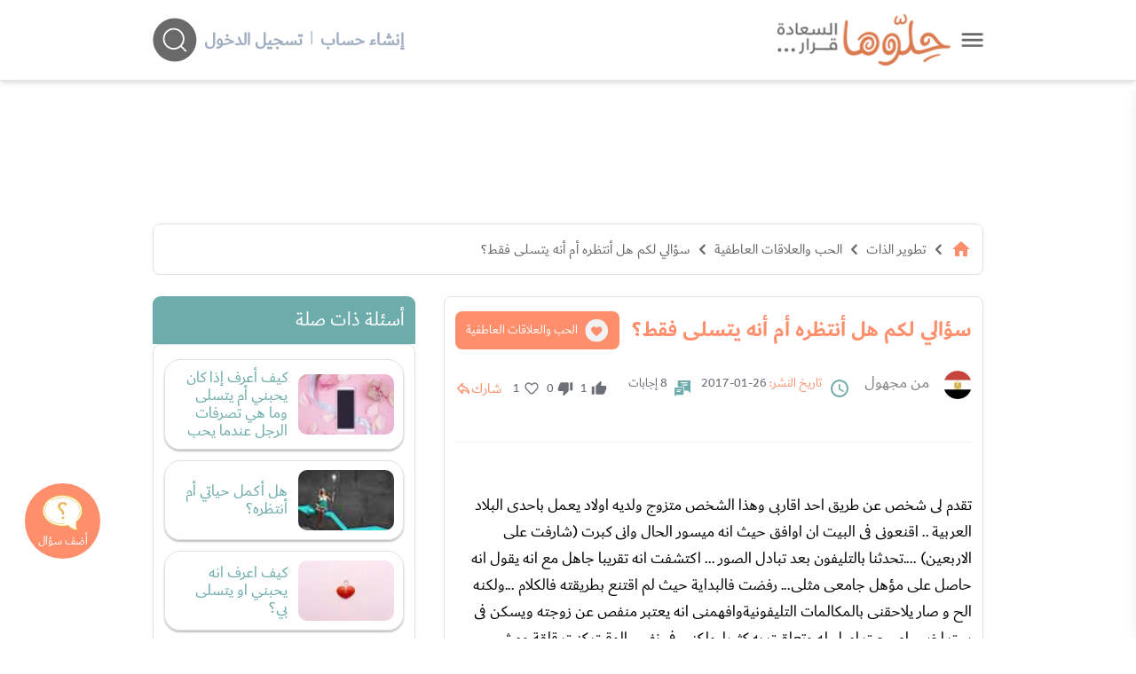

--- FILE ---
content_type: text/html; charset=UTF-8
request_url: https://www.hellooha.com/6-%D8%A7%D9%84%D8%AD%D8%A8-%D9%88%D8%A7%D9%84%D8%B9%D9%84%D8%A7%D9%82%D8%A7%D8%AA-%D8%A7%D9%84%D8%B9%D8%A7%D8%B7%D9%81%D9%8A%D8%A9/57372-%D8%B3%D8%A4%D8%A7%D9%84%D9%8A-%D9%84%D9%83%D9%85-%D9%87%D9%84-%D8%A3%D9%86%D8%AA%D8%B8%D8%B1%D9%87-%D8%A3%D9%85-%D8%A3%D9%86%D9%87-%D9%8A%D8%AA%D8%B3%D9%84%D9%89-%D9%81%D9%82%D8%B7%D8%9F
body_size: 34786
content:
<!DOCTYPE html><html lang="ar"> <head> <title>سؤالي لكم هل أنتظره أم أنه يتسلى فقط - حلوها</title> <meta charset="utf-8"> <meta name="description" content="تقدم لى شخص عن طريق احد اقاربى وهذا الشخص متزوج ولديه اولاد يعمل باحدى البلاد العربية .. اقنعونى فى البيت ان اوافق حيث انه ميسور الحال وانى كب"> <meta http-equiv="X-UA-Compatible" content="IE=edge"/> <meta name="viewport" content="width=device-width, initial-scale=1, user-scalable=0, shrink-to-fit=no" /> <link rel="preconnect dns-prefetch" href="https://static.hellooha.com/"> <meta property="og:site_name" content="حلّوها"/><meta property="og:url" content="https://www.hellooha.com/6-الحب-والعلاقات-العاطفية/57372-سؤالي-لكم-هل-أنتظره-أم-أنه-يتسلى-فقط؟"/><meta property="og:type" content="article"/><meta property="og:title" content="سؤالي لكم هل أنتظره أم أنه يتسلى فقط"/><meta property="og:description" content="تقدم لى شخص عن طريق احد اقاربى وهذا الشخص متزوج ولديه اولاد يعمل باحدى البلاد العربية .. اقنعونى فى البيت ان اوافق حيث انه ميسور الحال وانى كب"/><meta property="og:image" content="https://static.hellooha.com/revamp/assets/default/default-image.png" /><meta property="fb:app_id" content="1209258152422850"/><meta property="fb:pages" content="650086715131322"/><link rel="canonical" href="https://www.hellooha.com/6-الحب-والعلاقات-العاطفية/57372-سؤالي-لكم-هل-أنتظره-أم-أنه-يتسلى-فقط؟"> <meta name="twitter:card" content="summary_large_image"/><meta name="twitter:site" content="@7ellooha"/><meta name="twitter:creator" content="@7ellooha"/> <meta name="viewport" content="width=device-width, initial-scale=1, maximum-scale=1"> <meta http-equiv="X-UA-Compatible" content="IE=edge"> <meta name="Language" content="Arabic" /> <meta name="Robots" content="index,follow" /> <link rel="preconnect dns-prefetch" href="https://fonts.gstatic.com/" crossorigin> <style> .load-css { opacity: 0; } </style> <link rel="shortcut icon" href="https://static.hellooha.com/revamp/assets/imgs/favicon.ico"> <script async src="https://www.googletagmanager.com/gtag/js?id=UA-68314828-1"></script><script> window.dataLayer = window.dataLayer || []; function gtag(){dataLayer.push(arguments);} gtag('js', new Date()); gtag('config', 'UA-68314828-1'); setTimeout("gtag('event', 'Adjusted Bounce Rate', {'event_label':'more than 30 sec'})",30000 );</script><script async src="https://www.googletagmanager.com/gtag/js?id=G-L07LQ0EKWV"></script><script> window.dataLayer = window.dataLayer || []; function gtag(){dataLayer.push(arguments);} gtag('js', new Date()); gtag('config', 'G-L07LQ0EKWV');</script> <script type="text/javascript"> (function(c,l,a,r,i,t,y){ c[a]=c[a]||function(){(c[a].q=c[a].q||[]).push(arguments)}; t=l.createElement(r);t.async=1;t.src="https://www.clarity.ms/tag/"+i; y=l.getElementsByTagName(r)[0];y.parentNode.insertBefore(t,y); })(window, document, "clarity", "script", "rsc0x4rcjj");</script> <script>var isLoggedIn = false; window.hUserId = 0;var userId = "e3c4f329-8b77-451e-9e98-3775726f9a25";var countryId = "US"; var EmailHash = null; var channelLevel1 = "Article";var articleId = "57372";var articleTitle = "سؤالي لكم هل أنتظره أم أنه يتسلى فقط؟";var articleAuthorName = null;var articlePublishDate = "2017-01-26 17:30:33";var contentType = "article";var keywords = ["مشاكل الحب","الخوف والقلق","تأخر الزواج","مشاكل البنات"];var searchTerm = null;var topic = ["تطوير الذات"];var sTopic = ["الحب والعلاقات العاطفية"];var event = null; var signal = { "User": { "isLoggedIn": isLoggedIn, "Gender": null, "Age": null, "UserId": userId, "Country": countryId, "EmailHash":EmailHash }, "Content": { "ArticleId": articleId, "ArticleTitle": articleTitle, "ArticleAuthorName": articleAuthorName, "ArticlePublishDate": articlePublishDate, "ContentType": contentType, "Keywords": keywords, "SearchTerm": searchTerm, "Topic": topic, "sTopic": sTopic, "Platform":"Web" }, "Page": { "ChannelLevel1": channelLevel1, "Event": event, }, }</script> <script>window.searchHChar = true;</script> </head> <body class="not-ready-icons load-css"> <header id="header" class="fixed w-full z-30 top-0 bg-white shadow-md"> <div class="w-full container mx-auto flex flex-wrap items-center justify-between mt-0 md:py-4 py-2 px-3"> <div class="inline-flex items-center logoWrapper"> <a id="drawer-toggle" href="javascript:;" class="flex ml-3 cursor-pointer" title="حلوها"> <svg width="25" viewBox="0 0 47 29" fill="none" xmlns="http://www.w3.org/2000/svg"> <g id="Group 2"> <g id="Group 1"> <path id="Line 1" d="M3.37231 3.04657H44.07" stroke="#696969" stroke-width="4.88372" stroke-linecap="round"/> <path id="Line 2" d="M3.37231 14.6744H44.07" stroke="#696969" stroke-width="4.88372" stroke-linecap="round"/> <path id="Line 3" d="M3.37231 26.3023H44.07" stroke="#696969" stroke-width="4.88372" stroke-linecap="round"/> </g> </g> </svg> </a> <div class="logo flex"> <a href="/" title="حلوها"> <img width="220" src="https://static.hellooha.com/revamp/assets/imgs/logo-desktop.png" alt="حلوها" /> </a> </div> </div> <div class="md:hidden flex flex-grow spacer"></div> <div class="search-and-user closed"> <div class="user-info"> <div class="logged-in-0 mr-2 md:flex-row flex-col hidden md:flex"> <a rel="nofollow" href="https://www.hellooha.com/register" class="text-gray-500 font-bold hover:text-orange md:text-xl text-base" title="إنشاء حساب"> إنشاء حساب </a> <span class="mx-2 text-gray-500">|</span> <a rel="nofollow" href="https://www.hellooha.com/login" class="text-gray-500 font-bold hover:text-orange md:text-xl text-base" title="دخول"> تسجيل الدخول </a> </div> </div> <div class="search-header-2" style="opacity: 0;"> <div class="search-header"> <input id="search-input" autocomplete="off" class="search-input focus:outline-none" aria-label="ابحث في كامل الوقع اسئلة، فيديوهات، مقالات، اختبارات" type="text" placeholder="ابحث في كامل الوقع اسئلة، فيديوهات، مقالات" /> <div id="search-helloha" class="mr-2 search-btn-icon"> <svg width="50" height="50" viewBox="0 0 49 50" fill="none"> <path id="Vector" fill-rule="evenodd" clip-rule="evenodd" d="M24.4186 49.4187C37.9047 49.4187 48.8372 38.4861 48.8372 25.0001C48.8372 11.514 37.9047 0.581482 24.4186 0.581482C10.9325 0.581482 0 11.514 0 25.0001C0 38.4861 10.9325 49.4187 24.4186 49.4187ZM23.2078 35.8977C26.2246 35.8977 28.9837 34.7944 31.1037 32.9693L36.1876 38.0534C36.5422 38.408 37.1172 38.408 37.4719 38.0534C37.8266 37.6986 37.8266 37.1237 37.4719 36.7691L32.3879 31.6851C34.2129 29.5651 35.3162 26.8061 35.3162 23.7893C35.3162 17.102 29.8951 11.6808 23.2078 11.6808C16.5205 11.6808 11.0994 17.102 11.0994 23.7893C11.0994 30.4765 16.5205 35.8977 23.2078 35.8977ZM23.2078 34.0814C28.892 34.0814 33.4999 29.4735 33.4999 23.7893C33.4999 18.105 28.892 13.4971 23.2078 13.4971C17.5236 13.4971 12.9157 18.105 12.9157 23.7893C12.9157 29.4735 17.5236 34.0814 23.2078 34.0814Z" fill="currentColor"/> </svg> </div> <svg class="close-search" xmlns="http://www.w3.org/2000/svg" width="45" height="45" viewBox="0 0 45 45" fill="none"> <ellipse cx="22.2781" cy="22.198" rx="22" ry="22" fill="#D9D9D9"/> <path d="M14.1245 13.1392L31.3363 30.3509" stroke="#696969" stroke-width="1.65411" stroke-linecap="round"/> <path d="M13.218 30.3508L30.4298 13.1391" stroke="#696969" stroke-width="1.65411" stroke-linecap="round"/> </svg> <div id="autocomplete" class="autocomplete-box"> <div class="top-tool flex justify-end relative p-2 overflow-hidden"> <a id="close-autocomplete" href="javascript:;" class="inline-flex md:hidden btn icon" title="حلوها"> <svg xmlns="http://www.w3.org/2000/svg" viewBox="0 0 24 24"><path d="M19,6.41L17.59,5L12,10.59L6.41,5L5,6.41L10.59,12L5,17.59L6.41,19L12,13.41L17.59,19L19,17.59L13.41,12L19,6.41Z" fill="#FFFFFF" /></svg> </a> <div id="loading-dots" class="dots-wrapper absolute hidden"> <div class="dot-pulse"></div> </div> </div> <ul class="suggestion-list hidden"> <li> <a href="javascript:;" id="show-results" title="عرض جميع النتائج"> عرض جميع النتائج </a> </li> </ul> </div> </div> </div> <div id="search-btn-icon" class="mr-2 search-btn-icon"> <svg width="50" height="50" viewBox="0 0 49 50" fill="none"> <path id="Vector" fill-rule="evenodd" clip-rule="evenodd" d="M24.4186 49.4187C37.9047 49.4187 48.8372 38.4861 48.8372 25.0001C48.8372 11.514 37.9047 0.581482 24.4186 0.581482C10.9325 0.581482 0 11.514 0 25.0001C0 38.4861 10.9325 49.4187 24.4186 49.4187ZM23.2078 35.8977C26.2246 35.8977 28.9837 34.7944 31.1037 32.9693L36.1876 38.0534C36.5422 38.408 37.1172 38.408 37.4719 38.0534C37.8266 37.6986 37.8266 37.1237 37.4719 36.7691L32.3879 31.6851C34.2129 29.5651 35.3162 26.8061 35.3162 23.7893C35.3162 17.102 29.8951 11.6808 23.2078 11.6808C16.5205 11.6808 11.0994 17.102 11.0994 23.7893C11.0994 30.4765 16.5205 35.8977 23.2078 35.8977ZM23.2078 34.0814C28.892 34.0814 33.4999 29.4735 33.4999 23.7893C33.4999 18.105 28.892 13.4971 23.2078 13.4971C17.5236 13.4971 12.9157 18.105 12.9157 23.7893C12.9157 29.4735 17.5236 34.0814 23.2078 34.0814Z" fill="currentColor"/> </svg> </div> </div> </div> <div class="drawer fixed h-full shadow-lg right-0 bg-white" style="transform: translateX(100%);"> <a id="close-drawer" href="javascript:;" class="flex float-left p-2" title="حلوها"> <svg width="30" xmlns="http://www.w3.org/2000/svg" viewBox="0 0 24 24"> <path fill="#696969" d="M19,6.41L17.59,5L12,10.59L6.41,5L5,6.41L10.59,12L5,17.59L6.41,19L12,13.41L17.59,19L19,17.59L13.41,12L19,6.41Z" /> </svg> </a> <div class="drawer-content"> <nav> <ul class="drawer-nav"> <li class="login md:hidden"> <a href="https://www.hellooha.com/login" class="text-gray-800 hover:text-black md:text-lg text-base" title="تسجيل"> <span>تسجيل / دخول</span> </a> </li> <li> <a href="/" title="الرئيسية">الرئيسية</a> </li> <li> <a href="https://www.hellooha.com/اطرح-مشكلتك" title="أضف سؤالك">أضف سؤالك</a> </li> <li class="nav-sections"> <ul> <li class="drawer-sub"> <a href="#!" title="تطوير الذات" >- تطوير الذات</a> <ul class="drop-nav"> <li> <a href="https://www.hellooha.com/section/4-تطوير-الذات" title="تطوير الذات" >تصفح التصنيف الرئيسي</a> </li> <li> <a href="https://www.hellooha.com/19-قضايا-اجتماعية" title="قضايا اجتماعية" >قضايا اجتماعية</a> </li> <li> <a href="https://www.hellooha.com/12-الصداقة" title="الصداقة" >الصداقة</a> </li> <li> <a href="https://www.hellooha.com/6-الحب-والعلاقات-العاطفية" title="الحب والعلاقات العاطفية" class="active-page" >الحب والعلاقات العاطفية</a> </li> <li> <a href="https://www.hellooha.com/20-تطوير-الذات" title="تطوير الذات" >تطوير الذات</a> </li> <li> <a href="https://www.hellooha.com/22-مفاتيح-السعادة-في-العمل" title="مفاتيح السعادة في العمل" >مفاتيح السعادة في العمل</a> </li> <li> <a href="https://www.hellooha.com/4-تطوير-الذات/الاسئله-الاحدث" title="الاسئلة">الاسئلة</a> </li> <li> <a href="https://www.hellooha.com/4-تطوير-الذات/الاكثر-جدلا" title="الأسئلة الأكثر جدلا">الأسئلة الأكثر جدلا</a> </li> <li> <a href="https://www.hellooha.com/4-تطوير-الذات/الاختبارات-الاحدث" title="الاختبارات">الاختبارات</a> </li> <li> <a href="https://www.hellooha.com/4-تطوير-الذات/الفيديوهات-الاحدث" title="الفيديوهات">الفيديوهات</a> </li> <li> <a href="https://www.hellooha.com/4-تطوير-الذات/المقالات-الاحدث" title="المقالات ">المقالات</a> </li> </ul> </li> <li class="drawer-sub"> <a href="#!" title="تحديات الحياة الزوجية" >- تحديات الحياة الزوجية</a> <ul class="drop-nav"> <li> <a href="https://www.hellooha.com/section/2-تحديات-الحياة-الزوجية" title="تحديات الحياة الزوجية" >تصفح التصنيف الرئيسي</a> </li> <li> <a href="https://www.hellooha.com/27-العلاقات-الزوجية" title="العلاقات الزوجية" >العلاقات الزوجية</a> </li> <li> <a href="https://www.hellooha.com/5-قضايا-اسرية" title="قضايا اسرية" >قضايا اسرية</a> </li> <li> <a href="https://www.hellooha.com/10-الثقة-بين-الزوجين" title="الثقة بين الزوجين" >الثقة بين الزوجين</a> </li> <li> <a href="https://www.hellooha.com/2-تحديات-الحياة-الزوجية/الاسئله-الاحدث" title="الاسئلة">الاسئلة</a> </li> <li> <a href="https://www.hellooha.com/2-تحديات-الحياة-الزوجية/الاكثر-جدلا" title="الأسئلة الأكثر جدلا">الأسئلة الأكثر جدلا</a> </li> <li> <a href="https://www.hellooha.com/2-تحديات-الحياة-الزوجية/الاختبارات-الاحدث" title="الاختبارات">الاختبارات</a> </li> <li> <a href="https://www.hellooha.com/2-تحديات-الحياة-الزوجية/الفيديوهات-الاحدث" title="الفيديوهات">الفيديوهات</a> </li> <li> <a href="https://www.hellooha.com/2-تحديات-الحياة-الزوجية/المقالات-الاحدث" title="المقالات ">المقالات</a> </li> </ul> </li> <li class="drawer-sub"> <a href="#!" title="أطفال ومراهقون" >- أطفال ومراهقون</a> <ul class="drop-nav"> <li> <a href="https://www.hellooha.com/section/3-أطفال-ومراهقون" title="أطفال ومراهقون" >تصفح التصنيف الرئيسي</a> </li> <li> <a href="https://www.hellooha.com/28-مشاكل-المراهقين" title="مشاكل المراهقين" >مشاكل المراهقين</a> </li> <li> <a href="https://www.hellooha.com/29-العناية-بالرضع-وحديثي-الولادة" title="العناية بالرضع وحديثي الولادة" >العناية بالرضع وحديثي الولادة</a> </li> <li> <a href="https://www.hellooha.com/14-مدارس-وجامعات" title="مدارس وجامعات" >مدارس وجامعات</a> </li> <li> <a href="https://www.hellooha.com/24-تربية-الطفل" title="تربية الطفل" >تربية الطفل</a> </li> <li> <a href="https://www.hellooha.com/3-أطفال-ومراهقون/الاسئله-الاحدث" title="الاسئلة">الاسئلة</a> </li> <li> <a href="https://www.hellooha.com/3-أطفال-ومراهقون/الاكثر-جدلا" title="الأسئلة الأكثر جدلا">الأسئلة الأكثر جدلا</a> </li> <li> <a href="https://www.hellooha.com/3-أطفال-ومراهقون/الاختبارات-الاحدث" title="الاختبارات">الاختبارات</a> </li> <li> <a href="https://www.hellooha.com/3-أطفال-ومراهقون/الفيديوهات-الاحدث" title="الفيديوهات">الفيديوهات</a> </li> <li> <a href="https://www.hellooha.com/3-أطفال-ومراهقون/المقالات-الاحدث" title="المقالات ">المقالات</a> </li> </ul> </li> <li class="drawer-sub"> <a href="#!" title="الصحة العامة" >- الصحة العامة</a> <ul class="drop-nav"> <li> <a href="https://www.hellooha.com/section/1-الصحة-العامة" title="الصحة العامة" >تصفح التصنيف الرئيسي</a> </li> <li> <a href="https://www.hellooha.com/26-الحمل-والولادة" title="الحمل والولادة" >الحمل والولادة</a> </li> <li> <a href="https://www.hellooha.com/15-قضايا-نفسية" title="قضايا نفسية" >قضايا نفسية</a> </li> <li> <a href="https://www.hellooha.com/13-مشاكل-المخدرات" title="مشاكل المخدرات" >مشاكل المخدرات</a> </li> <li> <a href="https://www.hellooha.com/21-نصائح-طبية" title="نصائح طبية" >نصائح طبية</a> </li> <li> <a href="https://www.hellooha.com/23-جمال-المرأة" title="جمال المرأة" >جمال المرأة</a> </li> <li> <a href="https://www.hellooha.com/1-الصحة-العامة/الاسئله-الاحدث" title="الاسئلة">الاسئلة</a> </li> <li> <a href="https://www.hellooha.com/1-الصحة-العامة/الاكثر-جدلا" title="الأسئلة الأكثر جدلا">الأسئلة الأكثر جدلا</a> </li> <li> <a href="https://www.hellooha.com/1-الصحة-العامة/الاختبارات-الاحدث" title="الاختبارات">الاختبارات</a> </li> <li> <a href="https://www.hellooha.com/1-الصحة-العامة/الفيديوهات-الاحدث" title="الفيديوهات">الفيديوهات</a> </li> <li> <a href="https://www.hellooha.com/1-الصحة-العامة/المقالات-الاحدث" title="المقالات ">المقالات</a> </li> </ul> </li> <li class="drawer-sub"> <a href="#!" title="إضاءات للنفس الإنسانية" >- إضاءات للنفس الإنسانية</a> <ul class="drop-nav"> <li> <a href="https://www.hellooha.com/section/6-دليل-المسلم" title="إضاءات للنفس الإنسانية" >تصفح التصنيف الرئيسي</a> </li> <li> <a href="https://www.hellooha.com/30-أدعية-وأذكار" title="أدعية وأذكار" >أدعية وأذكار</a> </li> <li> <a href="https://www.hellooha.com/31-حكم-وأقوال-مأثورة" title="حِكم وأقوال مأثورة" >حِكم وأقوال مأثورة</a> </li> <li> <a href="https://www.hellooha.com/6-إضاءات-للنفس-الإنسانية/الاسئله-الاحدث" title="الاسئلة">الاسئلة</a> </li> <li> <a href="https://www.hellooha.com/6-إضاءات-للنفس-الإنسانية/الاكثر-جدلا" title="الأسئلة الأكثر جدلا">الأسئلة الأكثر جدلا</a> </li> <li> <a href="https://www.hellooha.com/6-إضاءات-للنفس-الإنسانية/الفيديوهات-الاحدث" title="الفيديوهات">الفيديوهات</a> </li> <li> <a href="https://www.hellooha.com/6-إضاءات-للنفس-الإنسانية/المقالات-الاحدث" title="المقالات ">المقالات</a> </li> </ul> </li> <li class="drawer-sub"> <a href="#!" title="منوعات" >- منوعات</a> <ul class="drop-nav"> <li> <a href="https://www.hellooha.com/section/5-منوعات" title="منوعات" >تصفح التصنيف الرئيسي</a> </li> <li> <a href="https://www.hellooha.com/18-تفسير-الاحلام" title="تفسير الاحلام" >تفسير الاحلام</a> </li> <li> <a href="https://www.hellooha.com/17-أسئلة-عامة" title="أسئلة عامة" >أسئلة عامة</a> </li> <li> <a href="https://www.hellooha.com/25-قصص-النجاح" title="قصص النجاح" >قصص النجاح</a> </li> <li> <a href="https://www.hellooha.com/5-منوعات/الاسئله-الاحدث" title="الاسئلة">الاسئلة</a> </li> <li> <a href="https://www.hellooha.com/5-منوعات/الاكثر-جدلا" title="الأسئلة الأكثر جدلا">الأسئلة الأكثر جدلا</a> </li> <li> <a href="https://www.hellooha.com/5-منوعات/الاختبارات-الاحدث" title="الاختبارات">الاختبارات</a> </li> <li> <a href="https://www.hellooha.com/5-منوعات/الفيديوهات-الاحدث" title="الفيديوهات">الفيديوهات</a> </li> <li> <a href="https://www.hellooha.com/5-منوعات/المقالات-الاحدث" title="المقالات ">المقالات</a> </li> </ul> </li> <li class="drawer-sub"> <a href="#!" title="مطبخ حلوها" >- مطبخ حلوها</a> <ul class="drop-nav"> <li> <a href="https://www.hellooha.com/recipes/الأطباق-الرئيسية_1" title="الأطباق الرئيسية" >الأطباق الرئيسية</a> </li> <li> <a href="https://www.hellooha.com/recipes/أطباق-جانبية-ومقبلات_2" title="أطباق جانبية ومقبلات" >أطباق جانبية ومقبلات</a> </li> <li> <a href="https://www.hellooha.com/recipes/المطبخ-العالمي_3" title="المطبخ العالمي" >المطبخ العالمي</a> </li> <li> <a href="https://www.hellooha.com/recipes/مخبوزات-ومعجنات_4" title="مخبوزات ومعجنات" >مخبوزات ومعجنات</a> </li> <li> <a href="https://www.hellooha.com/recipes/وصفات-صحية_5" title="وصفات صحيّة" >وصفات صحيّة</a> </li> <li> <a href="https://www.hellooha.com/recipes/الحلويات_6" title="الحلويات" >الحلويات</a> </li> <li> <a href="https://www.hellooha.com/recipes/مشروبات-وعصائر_7" title="مشروبات وعصائر" >مشروبات وعصائر</a> </li> <li> <a href="https://www.hellooha.com/recipes/وصفات-للأطفال_8" title="وصفات للأطفال" >وصفات للأطفال</a> </li> </ul> </li> </ul> </li> <li> <a href="https://www.hellooha.com/الاسئله-الاحدث" title="الاسئلة">الاسئلة</a> </li> <li> <a href="https://www.hellooha.com/الاكثر-جدلا" title="الأسئلة الأكثر جدلا">الأسئلة الأكثر جدلا</a> </li> <li> <a href="https://www.hellooha.com/articles" title="المقالات">المقالات</a> </li> <li> <a href="https://www.hellooha.com/alo-hellooha/life-coaches" title="ألو حلوها">ألو حلوها</a> </li> <li> <a href="https://www.hellooha.com/hellooha-tv" title="حلوها تي في">حلوها تي في</a> </li> <li> <a href="https://www.hellooha.com/الاختبارات-الاحدث" title="الاختبارات">الاختبارات</a> </li> <li> <a href="https://www.hellooha.com/tags" title="الكلمات المفتاحية">الكلمات المفتاحية</a> </li> <li> <a href="https://www.hellooha.com/pregnancy" title="حاسبة الحمل الولادة">حاسبة الحمل الولادة</a> </li> <li> <a href="https://www.hellooha.com/خبراؤنا" title="خبراؤنا">خبراؤنا</a> </li> </ul> </nav> <div class="social-media flex px-3 justify-center my-3"> <a rel="nofollow" title="حلوها" href="https://www.facebook.com/7ellooha/" target="_blank" class="ml-3"> <i class="icons i-facebook">facebook</i> </a> <a rel="nofollow" title="حلوها" href="https://twitter.com/7ellooha/" target="_blank" class="ml-3"> <i class="icons i-twitter">twitter</i> </a> <a rel="nofollow" title="حلوها" href="https://www.youtube.com/c/7ellooha/" target="_blank" class="ml-3"> <i class="icons i-youtube">youtube</i> </a> <a rel="nofollow" title="حلوها" href="https://www.instagram.com/7ellooha/" target="_blank"> <i class="icons i-instagram">instagram</i> </a> </div> </div> </div> </header> <main class="content h-full"> <input type="hidden" value="581b88f7c55b04cd740b881c9d7314f5" id="key_auth"/> <input type="hidden" value="e7d0f0cd1177ecdbee9e0bef16688800" id="key_anon"/> <input type="hidden" name="_token" id="_token" value="7L3uBFX11PhvMx4SNTqb3MMDwCFVg1YglzGZ8SGz"> <div class="container px-3 mx-auto main-content pt-4 flex flex-col"> <div id="Leaderboard" class="a-d-box relative"></div> <div id="breadcrumbs" class="crumbs flex card mt-8"> <ul class="flex flex-wrap text-gray-800 md:text-base text-sm"> <li> <a href="/" title="الرئيسية"> <span class=" text-orange"> <svg xmlns="http://www.w3.org/2000/svg" height="24px" viewBox="0 0 24 24" width="24px" fill="currentColor"> <path d="M0 0h24v24H0z" fill="none"/> <path d="M10 20v-6h4v6h5v-8h3L12 3 2 12h3v8z"/> </svg> </span> </a> <i class="icons i-left text-2xl mx-1"></i> </li> <li><a href="https://www.hellooha.com/section/4-تطوير-الذات" title="تطوير الذات">تطوير الذات</a><i class="icons i-left text-2xl mx-1"></i></li> <li><a href="https://www.hellooha.com/6-الحب-والعلاقات-العاطفية" title="الحب والعلاقات العاطفية">الحب والعلاقات العاطفية</a><i class="icons i-left text-2xl mx-1"></i></li> <li> <a href="https://www.hellooha.com/6-الحب-والعلاقات-العاطفية/57372-سؤالي-لكم-هل-أنتظره-أم-أنه-يتسلى-فقط؟" title="سؤالي لكم هل أنتظره أم أنه يتسلى فقط؟">سؤالي لكم هل أنتظره أم أنه يتسلى فقط؟</a> </li> </ul> <script type="application/ld+json">{ "@context": "http://schema.org", "@type": "BreadcrumbList", "itemListElement": [{ "@type": "ListItem", "position": 1, "name": "الرئيسية", "item": "https://www.hellooha.com/" },{ "@type": "ListItem", "position": 2, "name": "تطوير الذات", "item": "https://www.hellooha.com/section/4-تطوير-الذات" },{ "@type": "ListItem", "position": 3, "name": "الحب والعلاقات العاطفية", "item": "https://www.hellooha.com/6-الحب-والعلاقات-العاطفية" },{ "@type": "ListItem", "position": 4, "name": "سؤالي لكم هل أنتظره أم أنه يتسلى فقط؟", "item": "https://www.hellooha.com/6-الحب-والعلاقات-العاطفية/57372-سؤالي-لكم-هل-أنتظره-أم-أنه-يتسلى-فقط؟" } ] } </script> <script type="application/ld+json"> { "@context": "http://schema.org", "@type": "QAPage", "mainEntity": { "@type": "Question", "name": "سؤالي لكم هل أنتظره أم أنه يتسلى فقط؟", "text": "تقدم لى شخص عن طريق احد اقاربى وهذا الشخص متزوج ولديه اولاد يعمل باحدى البلاد العربية اقنعونى فى البيت ان اوافق حيث انه ميسور الحال وانى كبرت شارفت على الاربعين تحدثنا بالتليفون بعد تبادل الصور اكتشفت انه تقريبا جاهل مع انه يقول انه حاصل على مؤهل جامعى مثلى رفضت فالبداية حيث لم اقتنع بطريقته فالكلام ولكنه الح و صار يلاحقنى بالمكالمات التليفونيةوافهمنى انه يعتبر منفص عن زوجته ويسكن فى بيت اخر اصبحت اميل له وتعلقت به كثيرا ولكنى فى نفس الوقت كنت قلقة ومش مطمئنة بسسب انى كنت حاسة انه مش جاد وانه بتسلى وقولتله اكثر من مره انى مش عاوزة اكمل لانى حاسة ان فيه حاجة غلط ومش مطمئنة وكان الوعد انه ينزل لنرتبط رسمى ولكنه اخفق فى الميعاد مرتين بسبب ابنه المريض مرض مزمن حيث حالته الحرجة التى تستدعى دخولة الطوارىء اخر مره كلمنى وابنه فالمستشفى وقالى انه لن يستطيع ان يكلمنى كالعادة الأن لم يكلمنى منذ شهر ونصف ولو حتى برسالة او عبر الواتس مثلا وقد حاولت ان اكلمه لأطمئن على ابنه ولكنه لم يرد على اتصالاتى السؤال هل انتظره ؟ ", "answerCount": 8, "upvoteCount": 1, "dateCreated": "2017-01-26T17:30:33+00:00", "author": { "@type": "Person", "name": "من مجهول" } , "acceptedAnswer": { "@type": "Answer", "text": "ربما إختلق قصه إبنه كلها عندما وجدك مصره على تقدمه رسميا لك وربما لا، وربما هو على علاقة جيده بزوجته ويكذب عليك وربما لا ، كل الإحتمالات وارده ، لذلك لا تثقي بعلاقه عبر الأنترنت فأكثرها مبني على الكذب وأخرها خيبات أمل ما الذي يضطرك إلى الزواج من رجل متزوج ، لديه أولاد وطفل مريض كما يدعي يستلزم واجبات كبيره ؟ اتركيه ولا تسألي عنه ، حتى لو كنت في الأربعين فقد تأتيك فرصه للزواج ممن هو أفضل منه وبجانب أهلك لا تتسرعي خاصه وأنت لا تعلمين عنه سوى ما يريدك هو أن تعلمي ، كوني حذره ولا ترمي نفسك في زواج يبدو أنه يفتقر إلى أدنى شروط النجاح", "dateCreated": "2017-01-28T01:18:18+00:00", "upvoteCount": 0, "url": "https://www.hellooha.com/6-الحب-والعلاقات-العاطفية/57372-سؤالي-لكم-هل-أنتظره-أم-أنه-يتسلى-فقط؟#answer283249", "author": { "@type": "Person", "name": " أخصائية علم النفس والتثقيف الصحي ميساء النحلاوي " } } , "suggestedAnswer": [ { "@type": "Answer", "text": "يا جماعة انا صاحبة المشكلة هذا الشخص كلمنى وقد ابدى اسفه الشديد على التأخير وهو مستعد الان لليتقدم لى رسمى ولكنى رفضته حيث اجد نفس قلقانة جدا خصوصا بعد صلاة الاستخارة بالرغم من انى اشعر بميل شديد له وهو مصر للنزول خصوصا بعد رفضى وسبب القلق هو كثره كذبه و انى اشعر دائما بعدم الأمان معه ما رايكم؟؟", "dateCreated": "2017-03-14T16:08:51+00:00", "upvoteCount": 0, "url": "https://www.hellooha.com/6-الحب-والعلاقات-العاطفية/57372-سؤالي-لكم-هل-أنتظره-أم-أنه-يتسلى-فقط؟#answer313991", "author": { "@type": "Person", "name": " من مجهول " } } , { "@type": "Answer", "text": "حاولي تعرفي سبب البرود والاهمال من طرفه حتى تحددي قرارك لو كان شعر بالملل او حابب ينسحب مش لازم تركضي خلفه", "dateCreated": "2017-01-26T23:10:06+00:00", "upvoteCount": 0 , "url": "https://www.hellooha.com/6-الحب-والعلاقات-العاطفية/57372-سؤالي-لكم-هل-أنتظره-أم-أنه-يتسلى-فقط؟#answer282457", "author": { "@type": "Person", "name": " من مجهول " } } , { "@type": "Answer", "text": "ما تنتظرى سراب كونى واقعية فى اختيارك لزوج المستقبل وما تلهثى خلفه", "dateCreated": "2017-01-26T23:09:53+00:00", "upvoteCount": 0 , "url": "https://www.hellooha.com/6-الحب-والعلاقات-العاطفية/57372-سؤالي-لكم-هل-أنتظره-أم-أنه-يتسلى-فقط؟#answer282456", "author": { "@type": "Person", "name": " من مجهول " } } , { "@type": "Answer", "text": "اذا كنتي مخطوبة له فلا تتزوجي الا وانتي مرتاحة ومسعدة نفسيا له ومتقبلة ان تعيشي معه", "dateCreated": "2017-01-26T19:42:29+00:00", "upvoteCount": 0 , "url": "https://www.hellooha.com/6-الحب-والعلاقات-العاطفية/57372-سؤالي-لكم-هل-أنتظره-أم-أنه-يتسلى-فقط؟#answer282308", "author": { "@type": "Person", "name": " من مجهول " } } , { "@type": "Answer", "text": "لا تكوني شريكة في خراب بيت ابتعدي عنه ولا تتواصلي معه لاجلك ولاجل زوجته المسكينة، ولا تفعلي شئ حتى لا تكوني سببا في خراب بيت بنت", "dateCreated": "2017-01-26T19:41:54+00:00", "upvoteCount": 0 , "url": "https://www.hellooha.com/6-الحب-والعلاقات-العاطفية/57372-سؤالي-لكم-هل-أنتظره-أم-أنه-يتسلى-فقط؟#answer282307", "author": { "@type": "Person", "name": " من مجهول " } } , { "@type": "Answer", "text": "لماذا أنتي غير مطمئنة هل هناك اسباب معينة؟ أم مجرد احساس ؟ انا من وجهة نظري غير متشجع للعلاقة لانه متزوج", "dateCreated": "2017-01-26T19:41:03+00:00", "upvoteCount": 0 , "url": "https://www.hellooha.com/6-الحب-والعلاقات-العاطفية/57372-سؤالي-لكم-هل-أنتظره-أم-أنه-يتسلى-فقط؟#answer282306", "author": { "@type": "Person", "name": " من مجهول " } } , { "@type": "Answer", "text": "كيف بتحبي شخص فيه هذه الصفات ، لا وكمان متزوج يا أختي أعيدي النظر ولا تقتلي نفسك", "dateCreated": "2017-01-26T19:38:15+00:00", "upvoteCount": 0 , "url": "https://www.hellooha.com/6-الحب-والعلاقات-العاطفية/57372-سؤالي-لكم-هل-أنتظره-أم-أنه-يتسلى-فقط؟#answer282304", "author": { "@type": "Person", "name": " من مجهول " } } ] } } </script> </div> <div class="page-content mt-6 flex flex-wrap"> <div class="main-part xl:w-9/12 lg:w-8/12 w-full lg:pl-4 mb-6"> <div class="card"> <div class="flex flex-wrap items-center justify-between"> <div class="flex flex-wrap items-center"> <h1 class="title mb-2"> سؤالي لكم هل أنتظره أم أنه يتسلى فقط؟ </h1> </div> <a href="https://www.hellooha.com/6-الحب-والعلاقات-العاطفية" class="lv-chip mb-2"> <span class="ml-2"> <svg xmlns="http://www.w3.org/2000/svg" width="27" height="27" viewBox="0 0 27 27" fill="none"><g clip-path="url(#clip0_644_9448)"><path d="M26.1102 13.6585V13.8228C26.0905 14.1384 26.0708 14.454 26.0445 14.7695C25.7881 17.5899 24.7625 20.1079 22.8559 22.2051C19.7332 25.6369 15.828 27.0701 11.2392 26.3995C7.82053 25.8998 5.0396 24.1971 2.96869 21.4359C0.641391 18.3262 -0.127802 14.8221 0.667688 11.0156C1.31854 7.8994 2.96869 5.38802 5.49322 3.46175C7.26171 2.10745 9.25372 1.27908 11.4693 0.989814C12.0149 0.917497 12.5737 0.884626 13.1194 0.832031C13.1917 0.832031 13.264 0.832031 13.3364 0.832031C13.4284 0.84518 13.5139 0.864903 13.6059 0.864903C15.8017 0.930646 17.8661 1.50261 19.7397 2.63996C23.1189 4.69114 25.1898 7.67588 25.8933 11.5744C26.0182 12.2582 26.0379 12.9616 26.1102 13.6585ZM13.2312 10.7001C13.0405 10.5488 12.7578 10.3319 12.4883 10.1018C11.6731 9.40492 10.7658 9.06963 9.68763 9.31288C7.77451 9.74678 6.61085 11.8637 7.24199 13.79C7.61015 14.9076 8.33332 15.7951 9.12224 16.6301C10.2136 17.7806 11.4758 18.747 12.7513 19.6805C13.172 19.9895 13.1654 20.0027 13.5796 19.6937C14.4277 19.0494 15.2889 18.4249 16.1041 17.7477C17.1626 16.8667 18.1159 15.8806 18.8128 14.6709C19.3913 13.6716 19.5294 12.6263 19.1678 11.5218C18.4577 9.35232 15.8083 8.40562 13.9543 10.1018C13.6979 10.3385 13.4153 10.5423 13.2312 10.6935V10.7001Z" fill="#F2F2F2"/></g><defs><clipPath id="clip0_644_9448"><rect width="25.745" height="25.7318" fill="white" transform="translate(0.365234 0.832031)"/></clipPath></defs></svg> </span> الحب والعلاقات العاطفية </a> </div> <div class="social-info relative"> <div class="info flex flex-wrap md:text-lg text-sm mb-2"> <span class="info-w md:w-auto md:mt-0"> <span class="flag-icon mb-2"> <img src="https://static.hellooha.com/revamp/assets/flags/eg.png" alt="علم Egypt " width="32" height="32"> </span> <p class="text-grey-c mx-4 mb-2">من مجهول</p> <svg class="ml-2" width="24" xmlns="http://www.w3.org/2000/svg" viewBox="0 0 24 24"> <path fill="#6dacab" d="M12,20A8,8 0 0,0 20,12A8,8 0 0,0 12,4A8,8 0 0,0 4,12A8,8 0 0,0 12,20M12,2A10,10 0 0,1 22,12A10,10 0 0,1 12,22C6.47,22 2,17.5 2,12A10,10 0 0,1 12,2M12.5,7V12.25L17,14.92L16.25,16.15L11,13V7H12.5Z" /> </svg> <span class="whitespace-no-wrap ml-3"> <span class="t-text">تاريخ النشر:</span> 26-01-2017 </span> <svg class="ml-2" width="18" viewBox="0 0 17 17" fill="none" xmlns="http://www.w3.org/2000/svg"> <path fill-rule="evenodd" clip-rule="evenodd" d="M9.65909 8.34411C9.65909 7.91734 9.31313 7.57138 8.88636 7.57138H0.772727C0.345961 7.57138 0 7.91734 0 8.34411V16.2977C0 16.6419 0.416169 16.8143 0.659564 16.5709L1.93182 15.2987H8.88636C9.31313 15.2987 9.65909 14.9527 9.65909 14.5259V8.34411ZM7.4513 10.1379C7.4513 9.90931 7.26596 9.72398 7.03734 9.72398H2.62175C2.39313 9.72398 2.20779 9.90931 2.20779 10.1379C2.20779 10.3666 2.39313 10.5519 2.62175 10.5519H7.03734C7.26596 10.5519 7.4513 10.3666 7.4513 10.1379ZM5.93344 11.3798C6.16207 11.3798 6.3474 11.5652 6.3474 11.7938C6.3474 12.0224 6.16207 12.2077 5.93344 12.2077H2.62175C2.39313 12.2077 2.20779 12.0224 2.20779 11.7938C2.20779 11.5652 2.39313 11.3798 2.62175 11.3798H5.93344Z" fill="#6DACAB"/> <path fill-rule="evenodd" clip-rule="evenodd" d="M4.25 0C3.82323 0 3.47727 0.345962 3.47727 0.772727V6.79867H9.65909C10.0859 6.79867 10.4318 7.14463 10.4318 7.5714V10.8182H14.2955L16.3404 12.8632C16.5838 13.1066 17 12.9342 17 12.59V0.772727C17 0.345962 16.654 0 16.2273 0H4.25ZM7.14773 1.93182C6.82765 1.93182 6.56818 2.19129 6.56818 2.51136C6.56818 2.83144 6.82765 3.09091 7.14773 3.09091H13.3295C13.6496 3.09091 13.9091 2.83144 13.9091 2.51136C13.9091 2.19129 13.6496 1.93182 13.3295 1.93182H7.14773ZM8.11364 4.82955C8.11364 4.50947 8.37311 4.25 8.69318 4.25H13.3295C13.6496 4.25 13.9091 4.50947 13.9091 4.82955C13.9091 5.14962 13.6496 5.40909 13.3295 5.40909H8.69318C8.37311 5.40909 8.11364 5.14962 8.11364 4.82955Z" fill="#6DACAB"/> </svg> <span class="whitespace-no-wrap"> 8 إجابات </span> </span> </div> <div class="top-actions mb-2"> <div class="question-actions"> <div class="flex items-center"> <div class="action-item like "> <div class="action-icon"> <svg xmlns="http://www.w3.org/2000/svg" height="18" width="18" viewBox="0 0 24 24"> <path d="M23,10C23,8.89 22.1,8 21,8H14.68L15.64,3.43C15.66,3.33 15.67,3.22 15.67,3.11C15.67,2.7 15.5,2.32 15.23,2.05L14.17,1L7.59,7.58C7.22,7.95 7,8.45 7,9V19A2,2 0 0,0 9,21H18C18.83,21 19.54,20.5 19.84,19.78L22.86,12.73C22.95,12.5 23,12.26 23,12V10M1,21H5V9H1V21Z" /> </svg> </div> <span>1</span> </div> <div class="action-item dislike "> <div class="action-icon"> <svg xmlns="http://www.w3.org/2000/svg" height="18" width="18" viewBox="0 0 24 24"> <path d="M19,15H23V3H19M15,3H6C5.17,3 4.46,3.5 4.16,4.22L1.14,11.27C1.05,11.5 1,11.74 1,12V14A2,2 0 0,0 3,16H9.31L8.36,20.57C8.34,20.67 8.33,20.77 8.33,20.88C8.33,21.3 8.5,21.67 8.77,21.94L9.83,23L16.41,16.41C16.78,16.05 17,15.55 17,15V5C17,3.89 16.1,3 15,3Z" /> </svg> </div> <span>0</span> </div> </div> <div class="action-item follow "> <div class="action-icon"> <svg xmlns="http://www.w3.org/2000/svg" height="18" width="18" viewBox="0 0 612 792"> <path d="M611.721,288.299c-2.258-42.176-20.114-81.782-50.287-111.524c-30.557-30.119-70.43-46.708-112.27-46.708 c-62.267,0-107.396,49.233-131.641,75.684c-3.743,4.085-8.13,8.87-11.183,11.79c-2.444-2.529-5.756-6.3-8.803-9.768 c-22.142-25.222-68.223-77.704-134.688-77.704c-41.84,0-81.711,16.588-112.268,46.708C20.408,206.517,2.547,246.121,0.29,288.299 c-2.248,42.107,8.521,78.746,34.92,118.803c20.888,31.701,75.961,93.605,133.927,150.543c29.856,29.326,57.336,54.18,79.466,71.873 c35.936,28.729,49.7,32.413,57.674,32.413c7.476,0,21.614-3.352,57.895-32.332c22.079-17.637,49.463-42.451,79.194-71.76 c57.445-56.63,112.318-118.617,133.443-150.743C594.576,380.072,614.6,342.151,611.721,288.299z"/> </svg> </div> <span>1</span> </div> <div class="action-item share"> <span class="action-icon share"> شارك <svg xmlns="http://www.w3.org/2000/svg" width="18" height="18" viewBox="0 0 18 18" fill="none"> <path fill-rule="evenodd" clip-rule="evenodd" d="M8.75579 6.26871C13.222 7.04418 15.6572 9.83716 15.9218 14.4992C15.9633 15.2306 14.9889 15.517 14.6281 14.8794C13.5229 12.9264 11.5863 11.7759 8.75138 11.4317L8.74873 14.5391C8.7482 15.1632 7.98705 15.468 7.55588 15.0167L2.26855 9.48322C2.01286 9.21563 2.01286 8.79427 2.26855 8.52667L7.56533 2.98327C7.99689 2.53161 8.75871 2.83744 8.75818 3.46213L8.75579 6.26871ZM3.72663 9.00495L7.36559 12.8133L7.36742 10.6703C7.36776 10.2693 7.70767 9.95248 8.10771 9.98027C10.6204 10.1549 12.6327 10.867 14.1167 12.1178C13.2807 9.4683 11.2587 7.97278 7.97478 7.55099C7.62914 7.5066 7.37037 7.21221 7.37066 6.86374L7.37209 5.18975L3.72663 9.00495Z" fill="#ff8e6c"/> </svg> </span> <div class="social card"> <a href="https://www.facebook.com/sharer/sharer.php?u=https://www.hellooha.com/6-الحب-والعلاقات-العاطفية/57372-سؤالي-لكم-هل-أنتظره-أم-أنه-يتسلى-فقط؟" rel="nofollow noopener" target="_blank" title="فيسبوك"> <i class="icons i-facebook text-4xl">فيسبوك</i> </a> <a href="whatsapp://send?text=https://www.hellooha.com/6-الحب-والعلاقات-العاطفية/57372-سؤالي-لكم-هل-أنتظره-أم-أنه-يتسلى-فقط؟" class="mr-2 md:hidden inline-flex items-center" rel="nofollow noopener" target="_blank" title="واتساب"> <i class="icons i-whatsapp i-box text-4xl">واتساب</i> </a> <a href="https://twitter.com/share?url=https://www.hellooha.com/6-الحب-والعلاقات-العاطفية/57372-سؤالي-لكم-هل-أنتظره-أم-أنه-يتسلى-فقط؟" class="mr-2" title="تويتر" rel="nofollow noopener" target="_blank"> <i class="icons i-twitter text-4xl">تويتر</i> </a> <a href="fb-messenger://share/?app_id=1232826593780190&redirect_uri=https://www.hellooha.com&link=&link=https://www.hellooha.com/6-الحب-والعلاقات-العاطفية/57372-سؤالي-لكم-هل-أنتظره-أم-أنه-يتسلى-فقط؟?utm_source=facebook.com&utm_medium=referral&utm_campaign=facebook_messenger_sharing" class="mr-2" title="ماسنجر" rel="nofollow noopener" target="_blank"> <i class="icons i-messenger i-box text-4xl">ماسنجر</i> </a> <a href="viber://forward?text=https://www.hellooha.com/6-الحب-والعلاقات-العاطفية/57372-سؤالي-لكم-هل-أنتظره-أم-أنه-يتسلى-فقط؟" class="mr-2 md:hidden" title="فايبر" rel="nofollow noopener" target="_blank"> <i class="icons i-viber i-box text-4xl">فايبر</i> </a> </div> </div> </div> </div> </div> <div class="top-info"></div> <div class="divider"></div> <div class="video-wrap-2 mb-6" data-playerid="xs4bm" data-video="x8gewc5" data-playlist="x6w0x8"> <div id="loadingWrapper"> <img width="220" src="https://static.hellooha.com/revamp/assets/imgs/logo-desktop.png" alt="سؤالي لكم هل أنتظره أم أنه يتسلى فقط؟" id="grayImg"> <div id="animateImg"></div> </div> </div> <div class="all-content question"> <div class="sections"> <p> تقدم لى شخص عن طريق احد اقاربى وهذا الشخص متزوج ولديه اولاد يعمل باحدى البلاد العربية .. اقنعونى فى البيت ان اوافق حيث انه ميسور الحال وانى كبرت (شارفت على الاربعين) ....تحدثنا بالتليفون بعد تبادل الصور ... اكتشفت انه تقريبا جاهل مع انه يقول انه حاصل على مؤهل جامعى مثلى... رفضت فالبداية حيث لم اقتنع بطريقته فالكلام ...ولكنه الح و صار يلاحقنى بالمكالمات التليفونيةوافهمنى انه يعتبر منفص عن زوجته ويسكن فى بيت اخر ... اصبحت اميل له وتعلقت به كثيرا. ولكنى فى نفس الوقت كنت قلقة ومش مطمئنة بسسب انى كنت حاسة انه مش جاد وانه بتسلى وقولتله اكثر من مره انى مش عاوزة اكمل لانى حاسة ان فيه حاجة غلط ومش مطمئنة....وكان الوعد انه ينزل لنرتبط رسمى...ولكنه اخفق فى الميعاد مرتين بسبب ابنه المريض مرض مزمن حيث حالته الحرجة التى تستدعى دخولة الطوارىء.اخر مره كلمنى وابنه فالمستشفى وقالى انه لن يستطيع ان يكلمنى كالعادة....الأن لم يكلمنى منذ شهر ونصف ولو حتى برسالة او عبر الواتس مثلا وقد حاولت ان اكلمه لأطمئن على ابنه ولكنه لم يرد على اتصالاتى.... السؤال هل انتظره ؟ </p> </div> </div> <div class="social-info relative"> <div class="bottom-actions"> <div class="question-actions"> <div class="flex items-center"> <div class="action-item like "> <div class="action-icon"> <svg xmlns="http://www.w3.org/2000/svg" height="18" width="18" viewBox="0 0 24 24"> <path d="M23,10C23,8.89 22.1,8 21,8H14.68L15.64,3.43C15.66,3.33 15.67,3.22 15.67,3.11C15.67,2.7 15.5,2.32 15.23,2.05L14.17,1L7.59,7.58C7.22,7.95 7,8.45 7,9V19A2,2 0 0,0 9,21H18C18.83,21 19.54,20.5 19.84,19.78L22.86,12.73C22.95,12.5 23,12.26 23,12V10M1,21H5V9H1V21Z" /> </svg> </div> <span>1</span> </div> <div class="action-item dislike "> <div class="action-icon"> <svg xmlns="http://www.w3.org/2000/svg" height="18" width="18" viewBox="0 0 24 24"> <path d="M19,15H23V3H19M15,3H6C5.17,3 4.46,3.5 4.16,4.22L1.14,11.27C1.05,11.5 1,11.74 1,12V14A2,2 0 0,0 3,16H9.31L8.36,20.57C8.34,20.67 8.33,20.77 8.33,20.88C8.33,21.3 8.5,21.67 8.77,21.94L9.83,23L16.41,16.41C16.78,16.05 17,15.55 17,15V5C17,3.89 16.1,3 15,3Z" /> </svg> </div> <span>0</span> </div> </div> <div class="action-item follow "> <div class="action-icon"> <svg xmlns="http://www.w3.org/2000/svg" height="18" width="18" viewBox="0 0 612 792"> <path d="M611.721,288.299c-2.258-42.176-20.114-81.782-50.287-111.524c-30.557-30.119-70.43-46.708-112.27-46.708 c-62.267,0-107.396,49.233-131.641,75.684c-3.743,4.085-8.13,8.87-11.183,11.79c-2.444-2.529-5.756-6.3-8.803-9.768 c-22.142-25.222-68.223-77.704-134.688-77.704c-41.84,0-81.711,16.588-112.268,46.708C20.408,206.517,2.547,246.121,0.29,288.299 c-2.248,42.107,8.521,78.746,34.92,118.803c20.888,31.701,75.961,93.605,133.927,150.543c29.856,29.326,57.336,54.18,79.466,71.873 c35.936,28.729,49.7,32.413,57.674,32.413c7.476,0,21.614-3.352,57.895-32.332c22.079-17.637,49.463-42.451,79.194-71.76 c57.445-56.63,112.318-118.617,133.443-150.743C594.576,380.072,614.6,342.151,611.721,288.299z"/> </svg> </div> <span>1</span> </div> <div class="action-item share"> <span class="action-icon share"> شارك <svg xmlns="http://www.w3.org/2000/svg" width="18" height="18" viewBox="0 0 18 18" fill="none"> <path fill-rule="evenodd" clip-rule="evenodd" d="M8.75579 6.26871C13.222 7.04418 15.6572 9.83716 15.9218 14.4992C15.9633 15.2306 14.9889 15.517 14.6281 14.8794C13.5229 12.9264 11.5863 11.7759 8.75138 11.4317L8.74873 14.5391C8.7482 15.1632 7.98705 15.468 7.55588 15.0167L2.26855 9.48322C2.01286 9.21563 2.01286 8.79427 2.26855 8.52667L7.56533 2.98327C7.99689 2.53161 8.75871 2.83744 8.75818 3.46213L8.75579 6.26871ZM3.72663 9.00495L7.36559 12.8133L7.36742 10.6703C7.36776 10.2693 7.70767 9.95248 8.10771 9.98027C10.6204 10.1549 12.6327 10.867 14.1167 12.1178C13.2807 9.4683 11.2587 7.97278 7.97478 7.55099C7.62914 7.5066 7.37037 7.21221 7.37066 6.86374L7.37209 5.18975L3.72663 9.00495Z" fill="#ff8e6c"/> </svg> </span> <div class="social card"> <a href="https://www.facebook.com/sharer/sharer.php?u=https://www.hellooha.com/6-الحب-والعلاقات-العاطفية/57372-سؤالي-لكم-هل-أنتظره-أم-أنه-يتسلى-فقط؟" rel="nofollow noopener" target="_blank" title="فيسبوك"> <i class="icons i-facebook text-4xl">فيسبوك</i> </a> <a href="whatsapp://send?text=https://www.hellooha.com/6-الحب-والعلاقات-العاطفية/57372-سؤالي-لكم-هل-أنتظره-أم-أنه-يتسلى-فقط؟" class="mr-2 md:hidden inline-flex items-center" rel="nofollow noopener" target="_blank" title="واتساب"> <i class="icons i-whatsapp i-box text-4xl">واتساب</i> </a> <a href="https://twitter.com/share?url=https://www.hellooha.com/6-الحب-والعلاقات-العاطفية/57372-سؤالي-لكم-هل-أنتظره-أم-أنه-يتسلى-فقط؟" class="mr-2" title="تويتر" rel="nofollow noopener" target="_blank"> <i class="icons i-twitter text-4xl">تويتر</i> </a> <a href="fb-messenger://share/?app_id=1232826593780190&redirect_uri=https://www.hellooha.com&link=&link=https://www.hellooha.com/6-الحب-والعلاقات-العاطفية/57372-سؤالي-لكم-هل-أنتظره-أم-أنه-يتسلى-فقط؟?utm_source=facebook.com&utm_medium=referral&utm_campaign=facebook_messenger_sharing" class="mr-2" title="ماسنجر" rel="nofollow noopener" target="_blank"> <i class="icons i-messenger i-box text-4xl">ماسنجر</i> </a> <a href="viber://forward?text=https://www.hellooha.com/6-الحب-والعلاقات-العاطفية/57372-سؤالي-لكم-هل-أنتظره-أم-أنه-يتسلى-فقط؟" class="mr-2 md:hidden" title="فايبر" rel="nofollow noopener" target="_blank"> <i class="icons i-viber i-box text-4xl">فايبر</i> </a> </div> </div> </div> </div> </div> <div class="bottom-info"></div> <div class="tags-wrapper mt-6 flex flex-wrap items-center"> <a href="https://www.hellooha.com/section/4-تطوير-الذات" class="chip" title="تطوير الذات"> <span>تطوير الذات</span> </a> <a href="https://www.hellooha.com/6-الحب-والعلاقات-العاطفية" class="chip" title="الحب والعلاقات العاطفية"> <span>الحب والعلاقات العاطفية</span> </a> <a href="https://www.hellooha.com/tags/مشاكل-الحب" class="chip" title="مشاكل الحب"> <span> مشاكل الحب</span> </a> <a id="show-tags" href="javascript:;" title="عرض المزيد" class="btn icon mx-2 order-last"> <span class="t-plus"> <svg xmlns="http://www.w3.org/2000/svg" viewBox="0 0 24 24"> <path d="M19,13H13V19H11V13H5V11H11V5H13V11H19V13Z" /> </svg> </span> <span class="hidden t-minus"> <svg xmlns="http://www.w3.org/2000/svg" viewBox="0 0 24 24"> <path d="M19,13H5V11H19V13Z" /> </svg> </span> </a><div class="rest-tags hidden"> <a href="https://www.hellooha.com/tags/الخوف-والقلق" class="chip" title="الخوف والقلق"> <span> الخوف والقلق</span> </a> <a href="https://www.hellooha.com/tags/تأخر-الزواج" class="chip" title="تأخر الزواج"> <span> تأخر الزواج</span> </a> <a href="https://www.hellooha.com/tags/مشاكل-البنات" class="chip" title="مشاكل البنات"> <span> مشاكل البنات</span> </a> </div> </div> <a rel="nofollow" class="block card google-banner md:text-xl text-base my-6" href="https://news.google.com/publications/CAAqBwgKMNOJqgsw05TCAw?hl=ar&gl=SA&ceid=SA%3Aar" target="_blank" title="حلوها"> <span class="google-banner-text"> تابعوا <span class="text-orange">موقع حلوها</span> على منصة <span class="text-orange">اخبار جوجل</span> لقراءة أحدث المقالات </span> <div class="google-banner-img"> <object class="" data="https://static.hellooha.com/revamp/assets/imgs/google-news.svg" type=""></object> </div> </a> <div id="MPU" class="a-d-box relative mb-10 lg:block"></div> <div class="add-answer" id="mainAddComment"> <h3>شارك في الاجابة على السؤال</h3> <p>يمكنك الآن ارسال إجابة علي سؤال</p> <div class="add-answer-txt"> <div class="add-answer-img"> <img loading="lazy" src="https://static.hellooha.com/revamp/assets/flags/us.png" alt="علم United States "> </div> <div class="comment-content" contenteditable="true"></div> <div class="comment-placeholder">أضف إجابتك على السؤال هنا</div> </div> <p class="add-answer-sub">كيف تود أن يظهر اسمك على الاجابة ؟</p> <div class="flex mt-6"> <a href="https://www.hellooha.com/login" class="btn bg-blue add-as-user ml-3">سجّل الدخول</a> <a href="javascript:;" class="btn add-as-anno" title="ارسل كمجهول">ارسل كمجهول</a> </div> </div> <div id="moreAnswers"> <ul class="comments mt-4"> <li id="comment-283249" > <div class="comment-wrapper"> <div class="parent-comment"> <div class="comment-img"> <a title="أخصائية علم النفس والتثقيف الصحي ميساء النحلاوي" href="https://www.hellooha.com/alo-hellooha/5/ميساء-النحلاوي"> <img src="https://static.hellooha.com/uploads/thumbs/experts/small-mobile/62476.jpg" alt="أخصائية علم النفس والتثقيف الصحي ميساء النحلاوي" width="32" height="32"> </a> </div> <div class="comment-box"> <div class="comment-text"> <span class="commenter-name expert "> <div class="comment-img"> <a title="أخصائية علم النفس والتثقيف الصحي ميساء النحلاوي" href="https://www.hellooha.com/alo-hellooha/5/ميساء-النحلاوي"> <img src="https://static.hellooha.com/uploads/thumbs/experts/small-mobile/62476.jpg" alt="أخصائية علم النفس والتثقيف الصحي ميساء النحلاوي" width="32" height="32"> </a> </div> <a title="أخصائية علم النفس والتثقيف الصحي ميساء النحلاوي" href="https://www.hellooha.com/alo-hellooha/5/ميساء-النحلاوي"> <span> أخصائية علم النفس والتثقيف الصحي ميساء النحلاوي </span> </a> </span> <span>ربما إختلق قصه إبنه كلها عندما وجدك مصره على تقدمه رسميا لك وربما لا، وربما هو على علاقة جيده بزوجته ويكذب عليك وربما لا ، كل الإحتمالات وارده ، لذلك لا تثقي بعلاقه عبر الأنترنت فأكثرها مبني على الكذب وأخرها خيبات أمل . ما الذي يضطرك إلى الزواج من رجل متزوج ، لديه أولاد وطفل مريض كما يدعي يستلزم واجبات كبيره ؟ اتركيه ولا تسألي عنه ، حتى لو كنت في الأربعين فقد تأتيك فرصه للزواج ممن هو أفضل منه وبجانب أهلك . لا تتسرعي خاصه وأنت لا تعلمين عنه سوى ما يريدك هو أن تعلمي ، كوني حذره ولا ترمي نفسك في زواج يبدو أنه يفتقر إلى أدنى شروط النجاح.</span> </div> <div class="comment-actions"> <ul class="flex "> <li class="likes-count">0</li> <li class="like-icon"> <svg xmlns="http://www.w3.org/2000/svg" height="11" width="11" viewBox="0 0 24 24"> <path fill="currentColor" d="M23,10C23,8.89 22.1,8 21,8H14.68L15.64,3.43C15.66,3.33 15.67,3.22 15.67,3.11C15.67,2.7 15.5,2.32 15.23,2.05L14.17,1L7.59,7.58C7.22,7.95 7,8.45 7,9V19A2,2 0 0,0 9,21H18C18.83,21 19.54,20.5 19.84,19.78L22.86,12.73C22.95,12.5 23,12.26 23,12V10M1,21H5V9H1V21Z"></path> </svg> </li> <li> <a href="JAVASCRIPT:;" class="toggle-like-comment" data-id="283249" title="اعجبني">اعجبني</a> </li> <li class="comment-dot">.</li> <li> <a href="javascript:;" class="add-replay" data-id="comment-283249" title="اضف رد">اضف رد</a> </li> <li class="comment-dot">.</li> <li class="comment-time"> 28-01-2017 </li> </ul> </div> </div> </div> <div class="comment-replies"> </div> </li> <li id="comment-313991" > <div class="comment-wrapper"> <div class="parent-comment"> <div class="comment-img"> <img src="https://static.hellooha.com/revamp/assets/flags/eg.png" alt="علم Egypt " width="32" height="32"> </div> <div class="comment-box"> <div class="comment-text"> <span class="commenter-name "> <div class="comment-img"> <img src="https://static.hellooha.com/revamp/assets/flags/eg.png" alt="علم Egypt " width="32" height="32"> </div> <span> من مجهول </span> </span> <span>يا جماعة ... انا صاحبة المشكلة ...هذا الشخص كلمنى وقد ابدى اسفه الشديد على التأخير وهو مستعد الان لليتقدم لى رسمى... ولكنى رفضته حيث اجد نفس قلقانة جدا (خصوصا بعد صلاة الاستخارة) بالرغم من انى اشعر بميل شديد له .. وهو مصر للنزول خصوصا بعد رفضى..وسبب القلق هو كثره كذبه و انى اشعر دائما بعدم الأمان معه... ما رايكم؟؟</span> </div> <div class="comment-actions"> <ul class="flex "> <li class="likes-count">0</li> <li class="like-icon"> <svg xmlns="http://www.w3.org/2000/svg" height="11" width="11" viewBox="0 0 24 24"> <path fill="currentColor" d="M23,10C23,8.89 22.1,8 21,8H14.68L15.64,3.43C15.66,3.33 15.67,3.22 15.67,3.11C15.67,2.7 15.5,2.32 15.23,2.05L14.17,1L7.59,7.58C7.22,7.95 7,8.45 7,9V19A2,2 0 0,0 9,21H18C18.83,21 19.54,20.5 19.84,19.78L22.86,12.73C22.95,12.5 23,12.26 23,12V10M1,21H5V9H1V21Z"></path> </svg> </li> <li> <a href="JAVASCRIPT:;" class="toggle-like-comment" data-id="313991" title="اعجبني">اعجبني</a> </li> <li class="comment-dot">.</li> <li> <a href="javascript:;" class="add-replay" data-id="comment-313991" title="اضف رد">اضف رد</a> </li> <li class="comment-dot">.</li> <li class="comment-time"> 14-03-2017 </li> </ul> </div> </div> </div> <div class="comment-replies"> </div> </li> <div class="video-wrap-2" data-playerid="xs4bo" data-video="x9k5b3i" data-playlist="x6w0x8"> <div id="loadingWrapper"> <img width="220" class="lozad" src="https://static.hellooha.com/revamp/assets/imgs/logo-desktop.png" alt="animate" id="grayImg"> <div id="animateImg"></div> </div> </div> <br /> <li id="comment-282457" > <div class="comment-wrapper"> <div class="parent-comment"> <div class="comment-img"> <img src="https://static.hellooha.com/revamp/assets/flags/ae.png" alt="علم " width="32" height="32"> </div> <div class="comment-box"> <div class="comment-text"> <span class="commenter-name "> <div class="comment-img"> <img src="https://static.hellooha.com/revamp/assets/flags/ae.png" alt="علم " width="32" height="32"> </div> <span> من مجهول </span> </span> <span>حاولي تعرفي سبب البرود والاهمال من طرفه حتى تحددي قرارك لو كان شعر بالملل او حابب ينسحب مش لازم تركضي خلفه</span> </div> <div class="comment-actions"> <ul class="flex "> <li class="likes-count">0</li> <li class="like-icon"> <svg xmlns="http://www.w3.org/2000/svg" height="11" width="11" viewBox="0 0 24 24"> <path fill="currentColor" d="M23,10C23,8.89 22.1,8 21,8H14.68L15.64,3.43C15.66,3.33 15.67,3.22 15.67,3.11C15.67,2.7 15.5,2.32 15.23,2.05L14.17,1L7.59,7.58C7.22,7.95 7,8.45 7,9V19A2,2 0 0,0 9,21H18C18.83,21 19.54,20.5 19.84,19.78L22.86,12.73C22.95,12.5 23,12.26 23,12V10M1,21H5V9H1V21Z"></path> </svg> </li> <li> <a href="JAVASCRIPT:;" class="toggle-like-comment" data-id="282457" title="اعجبني">اعجبني</a> </li> <li class="comment-dot">.</li> <li> <a href="javascript:;" class="add-replay" data-id="comment-282457" title="اضف رد">اضف رد</a> </li> <li class="comment-dot">.</li> <li class="comment-time"> 26-01-2017 </li> </ul> </div> </div> </div> <div class="comment-replies"> </div> </li> <li id="comment-282456" > <div class="comment-wrapper"> <div class="parent-comment"> <div class="comment-img"> <img src="https://static.hellooha.com/revamp/assets/flags/qa.png" alt="علم " width="32" height="32"> </div> <div class="comment-box"> <div class="comment-text"> <span class="commenter-name "> <div class="comment-img"> <img src="https://static.hellooha.com/revamp/assets/flags/qa.png" alt="علم " width="32" height="32"> </div> <span> من مجهول </span> </span> <span>ما تنتظرى سراب كونى واقعية فى اختيارك لزوج المستقبل وما تلهثى خلفه</span> </div> <div class="comment-actions"> <ul class="flex "> <li class="likes-count">0</li> <li class="like-icon"> <svg xmlns="http://www.w3.org/2000/svg" height="11" width="11" viewBox="0 0 24 24"> <path fill="currentColor" d="M23,10C23,8.89 22.1,8 21,8H14.68L15.64,3.43C15.66,3.33 15.67,3.22 15.67,3.11C15.67,2.7 15.5,2.32 15.23,2.05L14.17,1L7.59,7.58C7.22,7.95 7,8.45 7,9V19A2,2 0 0,0 9,21H18C18.83,21 19.54,20.5 19.84,19.78L22.86,12.73C22.95,12.5 23,12.26 23,12V10M1,21H5V9H1V21Z"></path> </svg> </li> <li> <a href="JAVASCRIPT:;" class="toggle-like-comment" data-id="282456" title="اعجبني">اعجبني</a> </li> <li class="comment-dot">.</li> <li> <a href="javascript:;" class="add-replay" data-id="comment-282456" title="اضف رد">اضف رد</a> </li> <li class="comment-dot">.</li> <li class="comment-time"> 26-01-2017 </li> </ul> </div> </div> </div> <div class="comment-replies"> </div> </li> <li id="comment-282308" > <div class="comment-wrapper"> <div class="parent-comment"> <div class="comment-img"> <img src="https://static.hellooha.com/revamp/assets/flags/qa.png" alt="علم " width="32" height="32"> </div> <div class="comment-box"> <div class="comment-text"> <span class="commenter-name "> <div class="comment-img"> <img src="https://static.hellooha.com/revamp/assets/flags/qa.png" alt="علم " width="32" height="32"> </div> <span> من مجهول </span> </span> <span>اذا كنتي مخطوبة له فلا تتزوجي الا وانتي مرتاحة ومسعدة نفسيا له ومتقبلة ان تعيشي معه</span> </div> <div class="comment-actions"> <ul class="flex "> <li class="likes-count">0</li> <li class="like-icon"> <svg xmlns="http://www.w3.org/2000/svg" height="11" width="11" viewBox="0 0 24 24"> <path fill="currentColor" d="M23,10C23,8.89 22.1,8 21,8H14.68L15.64,3.43C15.66,3.33 15.67,3.22 15.67,3.11C15.67,2.7 15.5,2.32 15.23,2.05L14.17,1L7.59,7.58C7.22,7.95 7,8.45 7,9V19A2,2 0 0,0 9,21H18C18.83,21 19.54,20.5 19.84,19.78L22.86,12.73C22.95,12.5 23,12.26 23,12V10M1,21H5V9H1V21Z"></path> </svg> </li> <li> <a href="JAVASCRIPT:;" class="toggle-like-comment" data-id="282308" title="اعجبني">اعجبني</a> </li> <li class="comment-dot">.</li> <li> <a href="javascript:;" class="add-replay" data-id="comment-282308" title="اضف رد">اضف رد</a> </li> <li class="comment-dot">.</li> <li class="comment-time"> 26-01-2017 </li> </ul> </div> </div> </div> <div class="comment-replies"> </div> </li> <li id="comment-282307" > <div class="comment-wrapper"> <div class="parent-comment"> <div class="comment-img"> <img src="https://static.hellooha.com/revamp/assets/flags/ae.png" alt="علم " width="32" height="32"> </div> <div class="comment-box"> <div class="comment-text"> <span class="commenter-name "> <div class="comment-img"> <img src="https://static.hellooha.com/revamp/assets/flags/ae.png" alt="علم " width="32" height="32"> </div> <span> من مجهول </span> </span> <span>لا تكوني شريكة في خراب بيت .. ابتعدي عنه ولا تتواصلي معه لاجلك ولاجل زوجته المسكينة، ولا تفعلي شئ حتى لا تكوني سببا في خراب بيت بنت</span> </div> <div class="comment-actions"> <ul class="flex "> <li class="likes-count">0</li> <li class="like-icon"> <svg xmlns="http://www.w3.org/2000/svg" height="11" width="11" viewBox="0 0 24 24"> <path fill="currentColor" d="M23,10C23,8.89 22.1,8 21,8H14.68L15.64,3.43C15.66,3.33 15.67,3.22 15.67,3.11C15.67,2.7 15.5,2.32 15.23,2.05L14.17,1L7.59,7.58C7.22,7.95 7,8.45 7,9V19A2,2 0 0,0 9,21H18C18.83,21 19.54,20.5 19.84,19.78L22.86,12.73C22.95,12.5 23,12.26 23,12V10M1,21H5V9H1V21Z"></path> </svg> </li> <li> <a href="JAVASCRIPT:;" class="toggle-like-comment" data-id="282307" title="اعجبني">اعجبني</a> </li> <li class="comment-dot">.</li> <li> <a href="javascript:;" class="add-replay" data-id="comment-282307" title="اضف رد">اضف رد</a> </li> <li class="comment-dot">.</li> <li class="comment-time"> 26-01-2017 </li> </ul> </div> </div> </div> <div class="comment-replies"> </div> </li> <li id="comment-282306" > <div class="comment-wrapper"> <div class="parent-comment"> <div class="comment-img"> <img src="https://static.hellooha.com/revamp/assets/flags/sa.png" alt="علم " width="32" height="32"> </div> <div class="comment-box"> <div class="comment-text"> <span class="commenter-name "> <div class="comment-img"> <img src="https://static.hellooha.com/revamp/assets/flags/sa.png" alt="علم " width="32" height="32"> </div> <span> من مجهول </span> </span> <span>لماذا أنتي غير مطمئنة هل هناك اسباب معينة؟ أم مجرد احساس ؟ انا من وجهة نظري غير متشجع للعلاقة لانه متزوج</span> </div> <div class="comment-actions"> <ul class="flex "> <li class="likes-count">0</li> <li class="like-icon"> <svg xmlns="http://www.w3.org/2000/svg" height="11" width="11" viewBox="0 0 24 24"> <path fill="currentColor" d="M23,10C23,8.89 22.1,8 21,8H14.68L15.64,3.43C15.66,3.33 15.67,3.22 15.67,3.11C15.67,2.7 15.5,2.32 15.23,2.05L14.17,1L7.59,7.58C7.22,7.95 7,8.45 7,9V19A2,2 0 0,0 9,21H18C18.83,21 19.54,20.5 19.84,19.78L22.86,12.73C22.95,12.5 23,12.26 23,12V10M1,21H5V9H1V21Z"></path> </svg> </li> <li> <a href="JAVASCRIPT:;" class="toggle-like-comment" data-id="282306" title="اعجبني">اعجبني</a> </li> <li class="comment-dot">.</li> <li> <a href="javascript:;" class="add-replay" data-id="comment-282306" title="اضف رد">اضف رد</a> </li> <li class="comment-dot">.</li> <li class="comment-time"> 26-01-2017 </li> </ul> </div> </div> </div> <div class="comment-replies"> </div> </li> <li id="comment-282304" > <div class="comment-wrapper"> <div class="parent-comment"> <div class="comment-img"> <img src="https://static.hellooha.com/revamp/assets/flags/lb.png" alt="علم " width="32" height="32"> </div> <div class="comment-box"> <div class="comment-text"> <span class="commenter-name "> <div class="comment-img"> <img src="https://static.hellooha.com/revamp/assets/flags/lb.png" alt="علم " width="32" height="32"> </div> <span> من مجهول </span> </span> <span> كيف بتحبي شخص فيه هذه الصفات ، لا وكمان متزوج !!!! يا أختي أعيدي النظر ولا تقتلي نفسك </span> </div> <div class="comment-actions"> <ul class="flex "> <li class="likes-count">0</li> <li class="like-icon"> <svg xmlns="http://www.w3.org/2000/svg" height="11" width="11" viewBox="0 0 24 24"> <path fill="currentColor" d="M23,10C23,8.89 22.1,8 21,8H14.68L15.64,3.43C15.66,3.33 15.67,3.22 15.67,3.11C15.67,2.7 15.5,2.32 15.23,2.05L14.17,1L7.59,7.58C7.22,7.95 7,8.45 7,9V19A2,2 0 0,0 9,21H18C18.83,21 19.54,20.5 19.84,19.78L22.86,12.73C22.95,12.5 23,12.26 23,12V10M1,21H5V9H1V21Z"></path> </svg> </li> <li> <a href="JAVASCRIPT:;" class="toggle-like-comment" data-id="282304" title="اعجبني">اعجبني</a> </li> <li class="comment-dot">.</li> <li> <a href="javascript:;" class="add-replay" data-id="comment-282304" title="اضف رد">اضف رد</a> </li> <li class="comment-dot">.</li> <li class="comment-time"> 26-01-2017 </li> </ul> </div> </div> </div> <div class="comment-replies"> </div> </li> </ul> </div> <div class="add-answer" id="mainAddComment"> <h3>شارك في الاجابة على السؤال</h3> <p>يمكنك الآن ارسال إجابة علي سؤال</p> <div class="add-answer-txt"> <div class="add-answer-img"> <img loading="lazy" src="https://static.hellooha.com/revamp/assets/flags/us.png" alt="علم United States "> </div> <div class="comment-content" contenteditable="true"></div> <div class="comment-placeholder">أضف إجابتك على السؤال هنا</div> </div> <p class="add-answer-sub">كيف تود أن يظهر اسمك على الاجابة ؟</p> <div class="flex mt-6"> <a href="https://www.hellooha.com/login" class="btn bg-blue add-as-user ml-3">سجّل الدخول</a> <a href="javascript:;" class="btn add-as-anno" title="ارسل كمجهول">ارسل كمجهول</a> </div> </div> </div> <div class="mt-6 related-card"> <div class="card-title flex items-center"> <h2>أسئلة ذات صلة</h2> </div> <div class="card"> <ul class="related-questions"> <li> <a href="https://www.hellooha.com/10-الخيانة-الزوجية/89448-راهنت-على-سعادتي-معه-لكنه-كان-عكس-الذي-توقعته-" title="راهنت على سعادتي معه لكنه كان عكس الذي توقعته ">راهنت على سعادتي معه لكنه كان عكس الذي توقعته </a> </li> <li> <a href="https://www.hellooha.com/19-قضايا-اجتماعية/202803-أهلي-يرفضون-زواجي-بمن-أحب" title="كيف يمكنني إقناع أهلي بالزواج من حبيبي؟">كيف يمكنني إقناع أهلي بالزواج من حبيبي؟</a> </li> <li> <a href="https://www.hellooha.com/6-الحب-والعلاقات-العاطفية/240851-لا-أصدق-أنه-كان-يتسلى-بي-وأنه-تزوج-ونسيني" title="لا أصدق أنه كان يتسلى بي وأنه تزوج ونسيني">لا أصدق أنه كان يتسلى بي وأنه تزوج ونسيني</a> </li> <li> <a href="https://www.hellooha.com/6-الحب-والعلاقات-العاطفية/14896-هل-انتظره-انم-لا-" title="هل أنتظره أم لا">هل أنتظره أم لا</a> </li> <li> <a href="https://www.hellooha.com/19-قضايا-اجتماعية/74373-للأسف-لم-أجد-به-الزوج-الذي-كنت-أنتظره" title="للأسف لم أجد به الزوج الذي كنت أنتظره">للأسف لم أجد به الزوج الذي كنت أنتظره</a> </li> <li> <a href="https://www.hellooha.com/19-قضايا-اجتماعية/100193-هل-أنتظره-أم-أقبل-بمن-يتقدموا-لي" title="هل أنتظره أم أقبل بمن يتقدم لي؟">هل أنتظره أم أقبل بمن يتقدم لي؟</a> </li> </ul> </div> </div> <div class="flex flex-wrap mt-6 more-items"> <h2>فيديوهات ذات صلة</h2> <div class="grid-card xl:w-4/12 md:w-6/12 w-full"> <div class="video-card"> <a href="https://www.hellooha.com/2-تحديات-الحياة-الزوجية/5-قضايا-اسرية/الفيديوهات-الاحدث" class="lv-chip" title="قضايا اسرية"> <span class="ml-2"> <svg xmlns="http://www.w3.org/2000/svg" width="27" height="28" viewBox="0 0 27 28" fill="none"><g clip-path="url(#clip0_628_13407)"><path d="M4.97204 27.5959H4.62502C3.52507 27.1962 3.29578 26.8646 3.29578 25.6748C3.29578 21.2844 3.29578 16.8939 3.29578 12.5034V12.1718H2.71328C2.71328 12.2927 2.71328 12.398 2.71328 12.5034C2.71328 14.3376 2.71328 16.1688 2.71328 18.0031C2.71328 18.7405 2.22372 19.258 1.53277 19.2611C0.841818 19.2642 0.342969 18.7498 0.33987 18.0155C0.336772 15.3632 0.330575 12.7079 0.33987 10.0556C0.346067 8.24301 1.78374 6.81773 3.59943 6.81153C5.38413 6.80534 7.16884 6.80534 8.95664 6.81153C9.20451 6.81153 9.45858 6.84562 9.70026 6.90449C10.4935 7.10588 11.1658 7.4808 11.5005 8.29878C12.4672 7.84641 13.3905 7.90528 14.2953 8.40723C14.4719 8.19963 14.6361 8.01063 14.7972 7.81853C15.3611 7.15546 16.0738 6.80843 16.9444 6.80843C18.1311 6.80843 19.3178 6.80843 20.5045 6.80843C20.6378 6.80843 20.7741 6.81463 20.9073 6.83632C22.1095 7.03152 22.8593 7.78134 23.2343 8.88129C24.1855 11.6761 25.0995 14.4833 26.0198 17.2874C26.1871 17.7986 25.9795 18.3068 25.5395 18.5577C24.926 18.9048 24.201 18.6135 23.9655 17.9009C23.4573 16.3671 22.9616 14.8303 22.4596 13.2966C22.3264 12.8876 22.1901 12.4786 22.0476 12.051C21.8524 12.1161 21.685 12.1687 21.5022 12.2307C21.5456 12.3794 21.5797 12.5003 21.6169 12.618C22.3512 14.8675 23.0917 17.1139 23.8106 19.3664C23.888 19.6112 23.9159 19.9055 23.8663 20.1565C23.7548 20.708 23.2652 21.052 22.6734 21.052C20.8113 21.052 18.9491 21.052 17.087 21.0582C16.9878 21.0582 16.8546 21.0953 16.7957 21.1666C16.6873 21.2936 16.6253 21.4579 16.523 21.6469H18.7012C18.7167 21.7057 18.7291 21.7336 18.7291 21.7615C18.7291 23.2952 18.7322 24.829 18.7291 26.3627C18.7291 26.7128 18.6145 27.0382 18.3325 27.2582C18.1497 27.4007 17.9204 27.4874 17.7128 27.599H17.3658C16.492 27.2303 16.334 26.9855 16.334 25.9971C16.334 24.7143 16.334 23.4316 16.334 22.1488V21.8917C15.9312 22.0373 15.5656 22.1705 15.1659 22.3161C15.1659 22.3781 15.1659 22.4804 15.1659 22.5857C15.1659 23.7538 15.1659 24.9188 15.1659 26.0869C15.1659 26.7996 14.6888 27.3821 13.9947 27.5432C13.9389 27.5556 13.8894 27.5804 13.8367 27.6021H11.7514C11.7266 27.5866 11.705 27.5649 11.6771 27.5587C10.8312 27.3511 10.4191 26.8337 10.4191 25.9754C10.4191 24.8383 10.4191 23.7011 10.4191 22.564C10.4191 22.4618 10.4191 22.3595 10.4191 22.2573C10.2053 22.2232 10.0318 22.1922 9.83659 22.1612C9.83659 22.2913 9.83659 22.3967 9.83659 22.502C9.83659 23.6856 9.83659 24.8723 9.83659 26.056C9.83659 26.8089 9.36873 27.379 8.6375 27.5432C8.59412 27.5525 8.55074 27.5804 8.50736 27.599H8.16034C7.06039 27.1683 6.8497 26.8523 6.8497 25.6315C6.8497 23.4347 6.8497 21.2348 6.8497 19.038V18.7003H6.27958V19.0628C6.27958 21.3091 6.27958 23.5555 6.27958 25.8019C6.27958 25.9568 6.27339 26.1117 6.25789 26.2636C6.18663 26.8832 5.75905 27.3759 5.15795 27.5339C5.09598 27.5494 5.03711 27.5773 4.97514 27.599L4.97204 27.5959ZM15.7453 18.0341C15.7453 17.2812 15.7453 16.5282 15.7453 15.7753C15.7453 15.0503 15.2961 14.5483 14.5803 14.5359C13.3843 14.5143 12.1883 14.5143 10.9923 14.5359C10.289 14.5483 9.83659 15.0503 9.83659 15.7536C9.83659 17.2874 9.83659 18.8211 9.83659 20.3548C9.83659 20.8103 10.0504 21.0272 10.5059 21.0427C10.6112 21.0458 10.7197 21.0427 10.825 21.0427C11.4261 21.0427 11.6213 21.241 11.6244 21.839C11.6244 23.2178 11.6244 24.5997 11.6244 25.9785C11.6244 26.2945 11.705 26.3751 12.0148 26.3751C12.526 26.3782 13.0373 26.3751 13.5485 26.3751C13.8863 26.3751 13.9575 26.3007 13.9637 25.9692C13.9637 25.8824 13.9637 25.7957 13.9637 25.7089C13.9637 24.3952 13.9637 23.0846 13.9637 21.7708C13.9637 21.2658 14.1837 21.0458 14.6826 21.0396C14.8065 21.0396 14.9335 21.0396 15.0575 21.0396C15.5315 21.0303 15.7453 20.8134 15.7484 20.3455C15.7484 19.574 15.7484 18.8025 15.7484 18.031L15.7453 18.0341ZM12.7832 12.7265C13.7809 12.7265 14.5648 11.9457 14.5555 10.9541C14.5462 9.97504 13.7654 9.19114 12.7894 9.18804C11.8072 9.18494 11.0078 9.99053 11.0171 10.9758C11.0233 11.9611 11.7948 12.7265 12.7832 12.7265Z" fill="#F2F2F2"/><path d="M20.3744 27.5959C20.1296 27.4689 19.8631 27.3728 19.6493 27.2055C19.3953 27.0072 19.3054 26.6973 19.3023 26.3782C19.2992 24.8383 19.3023 23.2953 19.3023 21.7553C19.3023 21.7274 19.3147 21.6996 19.3271 21.6531H21.6974V21.9505C21.6974 23.2983 21.6974 24.6493 21.6974 25.9971C21.6974 26.9793 21.5363 27.2272 20.6625 27.5959H20.3744Z" fill="#F2F2F2"/><path d="M3.29265 3.23282C3.30195 1.61233 4.65907 0.267608 6.27336 0.276903C7.89384 0.286199 9.23856 1.63402 9.24166 3.24831C9.24476 4.89358 7.88764 6.23211 6.22688 6.22281C4.60949 6.21352 3.28646 4.8626 3.29265 3.22972V3.23282Z" fill="#F2F2F2"/><path d="M18.7136 6.22589C17.087 6.22589 15.7484 4.89046 15.7453 3.26687C15.7422 1.6278 17.0932 0.27068 18.7229 0.276877C20.3403 0.283073 21.6912 1.6278 21.6974 3.24518C21.7036 4.87806 20.3558 6.22589 18.7136 6.22589Z" fill="#F2F2F2"/></g><defs><clipPath id="clip0_628_13407"><rect width="25.745" height="27.319" fill="white" transform="translate(0.333771 0.276855)"/></clipPath></defs></svg> </span> قضايا اسرية </a> <a href="https://www.hellooha.com/hellooha-tv/5-قضايا-اسرية/379-عيد-الأم-2019-استويت-أم" title="في عيد الأم رسالة إلى أمي وجدتي وأبنائي &quot;استويت أم&quot;"> <img src="https://static.hellooha.com/uploads/thumbs/videos/normal/video-379-987.jpg" class="video-card-img" alt="في عيد الأم رسالة إلى أمي وجدتي وأبنائي &quot;استويت أم&quot;" /> </a> <div class="video-card-body"> <p class="text-green-800 text-lg mb-2"> <a href="https://www.hellooha.com/hellooha-tv/5-قضايا-اسرية/379-عيد-الأم-2019-استويت-أم" title="في عيد الأم رسالة إلى أمي وجدتي وأبنائي &quot;استويت أم&quot;"> في عيد الأم رسالة إلى أمي وجدتي وأبنائي &quot;استويت أم&quot; </a> </p> <a href="https://www.hellooha.com/hellooha-tv/5-قضايا-اسرية/379-عيد-الأم-2019-استويت-أم" title="في عيد الأم رسالة إلى أمي وجدتي وأبنائي &quot;استويت أم&quot;" class="btn mt-auto ml-auto px-10"> <svg class="ml-2" width="29" height="19" viewBox="0 0 29 19" fill="none" xmlns="http://www.w3.org/2000/svg"> <path d="M27.7684 9.91435C27.6596 14.4038 23.9094 17.9514 19.4187 17.951L2.03551 17.9492C1.95422 17.9492 1.87626 17.9169 1.81878 17.8594C1.7613 17.8019 1.729 17.7239 1.729 17.6426L1.72984 9.7837C1.73018 6.6522 3.4622 3.92444 6.02172 2.50763C7.21409 1.84771 8.58426 1.47195 10.0432 1.47211L19.5327 1.47304C21.8081 1.47329 23.8678 2.39508 25.3583 3.88692C26.579 5.10793 27.4187 6.70915 27.6821 8.49913C27.751 8.96759 27.7798 9.44099 27.7684 9.91435Z" fill="white"/> <g style="mix-blend-mode:multiply" opacity="0.5"> <path d="M27.3547 12.3003C26.2707 15.582 23.178 17.9503 19.5315 17.9503H2.036C1.95471 17.9503 1.87675 17.918 1.81927 17.8605C1.76178 17.8031 1.72949 17.7251 1.72949 17.6438V9.78492C1.72949 9.6807 1.73154 9.57547 1.73562 9.47228C1.73767 9.42017 1.73971 9.36806 1.74277 9.31698C1.74584 9.26078 1.74993 9.20357 1.75401 9.14738L1.76627 9.00843L1.7816 8.85517L1.79999 8.70294L1.82145 8.55173C2.20867 11.1571 2.82782 13.2422 5.04388 14.4704C6.2362 15.1304 8.58303 15.0773 10.042 15.0773H18.611C20.8863 15.0773 24.686 15.1958 26.1767 13.7041C26.6231 13.2577 27.0196 12.7948 27.3547 12.3003Z" fill="#EBE6EE"/> </g> <path d="M14.9566 11.2706L12.3085 12.8679V9.66591V6.46385L14.9566 8.06125L14.9566 8.06125L17.6168 9.66583L14.9566 11.2706L14.9566 11.2706Z" fill="#FF8E6C" stroke="#FF8E6C" stroke-width="0.248391"/> <path d="M12.1843 9.66591V6.2439L15.0208 7.9549L17.8573 9.66583L15.0208 11.3769L12.1843 13.0878V9.66591Z" fill="#FF8E6C" stroke="#FF8E6C" stroke-width="1.73873" stroke-linecap="round" stroke-linejoin="round"/> <path d="M19.6223 17.9369H1.58545V9.70335C1.58545 5.15617 5.27153 1.47009 9.81871 1.47009H19.6223C24.1695 1.47009 27.8559 5.15617 27.8559 9.70335C27.8559 14.2505 24.1695 17.9369 19.6223 17.9369Z" stroke="#FF8E6C" stroke-width="1.737" stroke-linecap="round" stroke-linejoin="round"/> </svg> شاهد الان </a> </div> </div> </div> <div class="grid-card xl:w-4/12 md:w-6/12 w-full"> <div class="video-card"> <a href="https://www.hellooha.com/2-تحديات-الحياة-الزوجية/5-قضايا-اسرية/الفيديوهات-الاحدث" class="lv-chip" title="قضايا اسرية"> <span class="ml-2"> <svg xmlns="http://www.w3.org/2000/svg" width="27" height="28" viewBox="0 0 27 28" fill="none"><g clip-path="url(#clip0_628_13407)"><path d="M4.97204 27.5959H4.62502C3.52507 27.1962 3.29578 26.8646 3.29578 25.6748C3.29578 21.2844 3.29578 16.8939 3.29578 12.5034V12.1718H2.71328C2.71328 12.2927 2.71328 12.398 2.71328 12.5034C2.71328 14.3376 2.71328 16.1688 2.71328 18.0031C2.71328 18.7405 2.22372 19.258 1.53277 19.2611C0.841818 19.2642 0.342969 18.7498 0.33987 18.0155C0.336772 15.3632 0.330575 12.7079 0.33987 10.0556C0.346067 8.24301 1.78374 6.81773 3.59943 6.81153C5.38413 6.80534 7.16884 6.80534 8.95664 6.81153C9.20451 6.81153 9.45858 6.84562 9.70026 6.90449C10.4935 7.10588 11.1658 7.4808 11.5005 8.29878C12.4672 7.84641 13.3905 7.90528 14.2953 8.40723C14.4719 8.19963 14.6361 8.01063 14.7972 7.81853C15.3611 7.15546 16.0738 6.80843 16.9444 6.80843C18.1311 6.80843 19.3178 6.80843 20.5045 6.80843C20.6378 6.80843 20.7741 6.81463 20.9073 6.83632C22.1095 7.03152 22.8593 7.78134 23.2343 8.88129C24.1855 11.6761 25.0995 14.4833 26.0198 17.2874C26.1871 17.7986 25.9795 18.3068 25.5395 18.5577C24.926 18.9048 24.201 18.6135 23.9655 17.9009C23.4573 16.3671 22.9616 14.8303 22.4596 13.2966C22.3264 12.8876 22.1901 12.4786 22.0476 12.051C21.8524 12.1161 21.685 12.1687 21.5022 12.2307C21.5456 12.3794 21.5797 12.5003 21.6169 12.618C22.3512 14.8675 23.0917 17.1139 23.8106 19.3664C23.888 19.6112 23.9159 19.9055 23.8663 20.1565C23.7548 20.708 23.2652 21.052 22.6734 21.052C20.8113 21.052 18.9491 21.052 17.087 21.0582C16.9878 21.0582 16.8546 21.0953 16.7957 21.1666C16.6873 21.2936 16.6253 21.4579 16.523 21.6469H18.7012C18.7167 21.7057 18.7291 21.7336 18.7291 21.7615C18.7291 23.2952 18.7322 24.829 18.7291 26.3627C18.7291 26.7128 18.6145 27.0382 18.3325 27.2582C18.1497 27.4007 17.9204 27.4874 17.7128 27.599H17.3658C16.492 27.2303 16.334 26.9855 16.334 25.9971C16.334 24.7143 16.334 23.4316 16.334 22.1488V21.8917C15.9312 22.0373 15.5656 22.1705 15.1659 22.3161C15.1659 22.3781 15.1659 22.4804 15.1659 22.5857C15.1659 23.7538 15.1659 24.9188 15.1659 26.0869C15.1659 26.7996 14.6888 27.3821 13.9947 27.5432C13.9389 27.5556 13.8894 27.5804 13.8367 27.6021H11.7514C11.7266 27.5866 11.705 27.5649 11.6771 27.5587C10.8312 27.3511 10.4191 26.8337 10.4191 25.9754C10.4191 24.8383 10.4191 23.7011 10.4191 22.564C10.4191 22.4618 10.4191 22.3595 10.4191 22.2573C10.2053 22.2232 10.0318 22.1922 9.83659 22.1612C9.83659 22.2913 9.83659 22.3967 9.83659 22.502C9.83659 23.6856 9.83659 24.8723 9.83659 26.056C9.83659 26.8089 9.36873 27.379 8.6375 27.5432C8.59412 27.5525 8.55074 27.5804 8.50736 27.599H8.16034C7.06039 27.1683 6.8497 26.8523 6.8497 25.6315C6.8497 23.4347 6.8497 21.2348 6.8497 19.038V18.7003H6.27958V19.0628C6.27958 21.3091 6.27958 23.5555 6.27958 25.8019C6.27958 25.9568 6.27339 26.1117 6.25789 26.2636C6.18663 26.8832 5.75905 27.3759 5.15795 27.5339C5.09598 27.5494 5.03711 27.5773 4.97514 27.599L4.97204 27.5959ZM15.7453 18.0341C15.7453 17.2812 15.7453 16.5282 15.7453 15.7753C15.7453 15.0503 15.2961 14.5483 14.5803 14.5359C13.3843 14.5143 12.1883 14.5143 10.9923 14.5359C10.289 14.5483 9.83659 15.0503 9.83659 15.7536C9.83659 17.2874 9.83659 18.8211 9.83659 20.3548C9.83659 20.8103 10.0504 21.0272 10.5059 21.0427C10.6112 21.0458 10.7197 21.0427 10.825 21.0427C11.4261 21.0427 11.6213 21.241 11.6244 21.839C11.6244 23.2178 11.6244 24.5997 11.6244 25.9785C11.6244 26.2945 11.705 26.3751 12.0148 26.3751C12.526 26.3782 13.0373 26.3751 13.5485 26.3751C13.8863 26.3751 13.9575 26.3007 13.9637 25.9692C13.9637 25.8824 13.9637 25.7957 13.9637 25.7089C13.9637 24.3952 13.9637 23.0846 13.9637 21.7708C13.9637 21.2658 14.1837 21.0458 14.6826 21.0396C14.8065 21.0396 14.9335 21.0396 15.0575 21.0396C15.5315 21.0303 15.7453 20.8134 15.7484 20.3455C15.7484 19.574 15.7484 18.8025 15.7484 18.031L15.7453 18.0341ZM12.7832 12.7265C13.7809 12.7265 14.5648 11.9457 14.5555 10.9541C14.5462 9.97504 13.7654 9.19114 12.7894 9.18804C11.8072 9.18494 11.0078 9.99053 11.0171 10.9758C11.0233 11.9611 11.7948 12.7265 12.7832 12.7265Z" fill="#F2F2F2"/><path d="M20.3744 27.5959C20.1296 27.4689 19.8631 27.3728 19.6493 27.2055C19.3953 27.0072 19.3054 26.6973 19.3023 26.3782C19.2992 24.8383 19.3023 23.2953 19.3023 21.7553C19.3023 21.7274 19.3147 21.6996 19.3271 21.6531H21.6974V21.9505C21.6974 23.2983 21.6974 24.6493 21.6974 25.9971C21.6974 26.9793 21.5363 27.2272 20.6625 27.5959H20.3744Z" fill="#F2F2F2"/><path d="M3.29265 3.23282C3.30195 1.61233 4.65907 0.267608 6.27336 0.276903C7.89384 0.286199 9.23856 1.63402 9.24166 3.24831C9.24476 4.89358 7.88764 6.23211 6.22688 6.22281C4.60949 6.21352 3.28646 4.8626 3.29265 3.22972V3.23282Z" fill="#F2F2F2"/><path d="M18.7136 6.22589C17.087 6.22589 15.7484 4.89046 15.7453 3.26687C15.7422 1.6278 17.0932 0.27068 18.7229 0.276877C20.3403 0.283073 21.6912 1.6278 21.6974 3.24518C21.7036 4.87806 20.3558 6.22589 18.7136 6.22589Z" fill="#F2F2F2"/></g><defs><clipPath id="clip0_628_13407"><rect width="25.745" height="27.319" fill="white" transform="translate(0.333771 0.276855)"/></clipPath></defs></svg> </span> قضايا اسرية </a> <a href="https://www.hellooha.com/hellooha-tv/5-قضايا-اسرية/615-تدخل-الأهل-في-حياة-الأبناء-الزوجية-خليفة-المحرزي" title="أثر تدخل الأهل في حياة أبنائهم الزوجية مع د خليفة المحرزي"> <img src="https://static.hellooha.com/uploads/thumbs/videos/normal/video-615-985.jpg" class="video-card-img" alt="أثر تدخل الأهل في حياة أبنائهم الزوجية مع د خليفة المحرزي" /> </a> <div class="video-card-body"> <p class="text-green-800 text-lg mb-2"> <a href="https://www.hellooha.com/hellooha-tv/5-قضايا-اسرية/615-تدخل-الأهل-في-حياة-الأبناء-الزوجية-خليفة-المحرزي" title="أثر تدخل الأهل في حياة أبنائهم الزوجية مع د خليفة المحرزي"> أثر تدخل الأهل في حياة أبنائهم الزوجية مع د خليفة المحرزي </a> </p> <a href="https://www.hellooha.com/hellooha-tv/5-قضايا-اسرية/615-تدخل-الأهل-في-حياة-الأبناء-الزوجية-خليفة-المحرزي" title="أثر تدخل الأهل في حياة أبنائهم الزوجية مع د خليفة المحرزي" class="btn mt-auto ml-auto px-10"> <svg class="ml-2" width="29" height="19" viewBox="0 0 29 19" fill="none" xmlns="http://www.w3.org/2000/svg"> <path d="M27.7684 9.91435C27.6596 14.4038 23.9094 17.9514 19.4187 17.951L2.03551 17.9492C1.95422 17.9492 1.87626 17.9169 1.81878 17.8594C1.7613 17.8019 1.729 17.7239 1.729 17.6426L1.72984 9.7837C1.73018 6.6522 3.4622 3.92444 6.02172 2.50763C7.21409 1.84771 8.58426 1.47195 10.0432 1.47211L19.5327 1.47304C21.8081 1.47329 23.8678 2.39508 25.3583 3.88692C26.579 5.10793 27.4187 6.70915 27.6821 8.49913C27.751 8.96759 27.7798 9.44099 27.7684 9.91435Z" fill="white"/> <g style="mix-blend-mode:multiply" opacity="0.5"> <path d="M27.3547 12.3003C26.2707 15.582 23.178 17.9503 19.5315 17.9503H2.036C1.95471 17.9503 1.87675 17.918 1.81927 17.8605C1.76178 17.8031 1.72949 17.7251 1.72949 17.6438V9.78492C1.72949 9.6807 1.73154 9.57547 1.73562 9.47228C1.73767 9.42017 1.73971 9.36806 1.74277 9.31698C1.74584 9.26078 1.74993 9.20357 1.75401 9.14738L1.76627 9.00843L1.7816 8.85517L1.79999 8.70294L1.82145 8.55173C2.20867 11.1571 2.82782 13.2422 5.04388 14.4704C6.2362 15.1304 8.58303 15.0773 10.042 15.0773H18.611C20.8863 15.0773 24.686 15.1958 26.1767 13.7041C26.6231 13.2577 27.0196 12.7948 27.3547 12.3003Z" fill="#EBE6EE"/> </g> <path d="M14.9566 11.2706L12.3085 12.8679V9.66591V6.46385L14.9566 8.06125L14.9566 8.06125L17.6168 9.66583L14.9566 11.2706L14.9566 11.2706Z" fill="#FF8E6C" stroke="#FF8E6C" stroke-width="0.248391"/> <path d="M12.1843 9.66591V6.2439L15.0208 7.9549L17.8573 9.66583L15.0208 11.3769L12.1843 13.0878V9.66591Z" fill="#FF8E6C" stroke="#FF8E6C" stroke-width="1.73873" stroke-linecap="round" stroke-linejoin="round"/> <path d="M19.6223 17.9369H1.58545V9.70335C1.58545 5.15617 5.27153 1.47009 9.81871 1.47009H19.6223C24.1695 1.47009 27.8559 5.15617 27.8559 9.70335C27.8559 14.2505 24.1695 17.9369 19.6223 17.9369Z" stroke="#FF8E6C" stroke-width="1.737" stroke-linecap="round" stroke-linejoin="round"/> </svg> شاهد الان </a> </div> </div> </div> <div class="grid-card xl:w-4/12 md:w-6/12 w-full"> <div class="video-card"> <a href="https://www.hellooha.com/5-منوعات/18-تفسير-الاحلام/الفيديوهات-الاحدث" class="lv-chip" title="تفسير الاحلام"> <span class="ml-2"> <svg xmlns="http://www.w3.org/2000/svg" width="27" height="28" viewBox="0 0 27 28" fill="none"><g clip-path="url(#clip0_628_13203)"><path d="M9.59917 0.715942C9.82266 0.715942 10.0461 0.715942 10.2696 0.715942C10.3301 0.733355 10.3901 0.762001 10.4517 0.767056C11.5764 0.865351 12.5751 1.27819 13.4601 1.97524C13.6343 2.11229 13.7984 2.26226 13.9715 2.40942C14.0583 2.35157 14.1345 2.29933 14.2123 2.24934C15.5169 1.40794 16.9446 1.09283 18.453 1.42984C20.9411 1.98535 22.4456 3.56874 22.9934 6.0615C23.0248 6.20473 23.0696 6.28112 23.2062 6.34234C25.5812 7.39831 26.8678 9.83153 26.4169 12.4007C26.0394 14.5525 24.1607 16.4117 22.0216 16.7352C21.8188 16.7661 21.6911 16.8335 21.5841 17.0155C19.3991 20.7164 14.3412 21.3725 11.293 18.3489C11.1462 18.2034 11.0465 18.1933 10.8684 18.2905C9.50563 19.0347 8.04371 19.2718 6.52241 19.0263C3.28546 18.5051 0.875246 15.7803 0.766022 12.4911C0.681443 9.95791 1.71767 7.95045 3.79349 6.51029C4.09372 6.3019 4.18838 6.08397 4.23655 5.75875C4.57766 3.44798 5.86146 1.882 8.0297 1.06419C8.52597 0.877146 9.07433 0.828279 9.59917 0.715942Z" fill="#F2F2F2"/><path d="M10.5234 20.2525C12.1954 20.3019 13.4137 21.6101 13.3358 23.3215C13.2686 24.806 11.9685 26.0861 10.2736 25.9979C8.83184 25.9232 7.57941 24.5859 7.61246 23.0996C7.6483 21.4932 8.96403 20.2064 10.5229 20.2519L10.5234 20.2525Z" fill="#F2F2F2"/><path d="M6.47371 24.8493C6.47371 26.1181 5.45316 27.1505 4.19177 27.1572C2.94381 27.164 1.89358 26.117 1.88966 24.8622C1.88574 23.586 2.92869 22.5357 4.19289 22.5441C5.46101 22.5525 6.47315 23.5754 6.47371 24.8493Z" fill="#F2F2F2"/></g><defs><clipPath id="clip0_628_13203"><rect width="25.745" height="26.4408" fill="white" transform="translate(0.760986 0.715942)"/></clipPath></defs></svg> </span> تفسير الاحلام </a> <a href="https://www.hellooha.com/hellooha-tv/18-تفسير-الاحلام/578-تفسير-حلم-شخص-يؤذن-والأذان-في-المنام-مع-ياسمين-الكيلاني" title="تفسير حلم شخص يؤذن ومن رأى الأذان في المنام مع ياسمين الكيلاني"> <img src="https://static.hellooha.com/uploads/thumbs/videos/normal/video-578-349.jpg" class="video-card-img" alt="تفسير حلم شخص يؤذن ومن رأى الأذان في المنام مع ياسمين الكيلاني" /> </a> <div class="video-card-body"> <p class="text-green-800 text-lg mb-2"> <a href="https://www.hellooha.com/hellooha-tv/18-تفسير-الاحلام/578-تفسير-حلم-شخص-يؤذن-والأذان-في-المنام-مع-ياسمين-الكيلاني" title="تفسير حلم شخص يؤذن ومن رأى الأذان في المنام مع ياسمين الكيلاني"> تفسير حلم شخص يؤذن ومن رأى الأذان في المنام مع ياسمين الكيلاني </a> </p> <a href="https://www.hellooha.com/hellooha-tv/18-تفسير-الاحلام/578-تفسير-حلم-شخص-يؤذن-والأذان-في-المنام-مع-ياسمين-الكيلاني" title="تفسير حلم شخص يؤذن ومن رأى الأذان في المنام مع ياسمين الكيلاني" class="btn mt-auto ml-auto px-10"> <svg class="ml-2" width="29" height="19" viewBox="0 0 29 19" fill="none" xmlns="http://www.w3.org/2000/svg"> <path d="M27.7684 9.91435C27.6596 14.4038 23.9094 17.9514 19.4187 17.951L2.03551 17.9492C1.95422 17.9492 1.87626 17.9169 1.81878 17.8594C1.7613 17.8019 1.729 17.7239 1.729 17.6426L1.72984 9.7837C1.73018 6.6522 3.4622 3.92444 6.02172 2.50763C7.21409 1.84771 8.58426 1.47195 10.0432 1.47211L19.5327 1.47304C21.8081 1.47329 23.8678 2.39508 25.3583 3.88692C26.579 5.10793 27.4187 6.70915 27.6821 8.49913C27.751 8.96759 27.7798 9.44099 27.7684 9.91435Z" fill="white"/> <g style="mix-blend-mode:multiply" opacity="0.5"> <path d="M27.3547 12.3003C26.2707 15.582 23.178 17.9503 19.5315 17.9503H2.036C1.95471 17.9503 1.87675 17.918 1.81927 17.8605C1.76178 17.8031 1.72949 17.7251 1.72949 17.6438V9.78492C1.72949 9.6807 1.73154 9.57547 1.73562 9.47228C1.73767 9.42017 1.73971 9.36806 1.74277 9.31698C1.74584 9.26078 1.74993 9.20357 1.75401 9.14738L1.76627 9.00843L1.7816 8.85517L1.79999 8.70294L1.82145 8.55173C2.20867 11.1571 2.82782 13.2422 5.04388 14.4704C6.2362 15.1304 8.58303 15.0773 10.042 15.0773H18.611C20.8863 15.0773 24.686 15.1958 26.1767 13.7041C26.6231 13.2577 27.0196 12.7948 27.3547 12.3003Z" fill="#EBE6EE"/> </g> <path d="M14.9566 11.2706L12.3085 12.8679V9.66591V6.46385L14.9566 8.06125L14.9566 8.06125L17.6168 9.66583L14.9566 11.2706L14.9566 11.2706Z" fill="#FF8E6C" stroke="#FF8E6C" stroke-width="0.248391"/> <path d="M12.1843 9.66591V6.2439L15.0208 7.9549L17.8573 9.66583L15.0208 11.3769L12.1843 13.0878V9.66591Z" fill="#FF8E6C" stroke="#FF8E6C" stroke-width="1.73873" stroke-linecap="round" stroke-linejoin="round"/> <path d="M19.6223 17.9369H1.58545V9.70335C1.58545 5.15617 5.27153 1.47009 9.81871 1.47009H19.6223C24.1695 1.47009 27.8559 5.15617 27.8559 9.70335C27.8559 14.2505 24.1695 17.9369 19.6223 17.9369Z" stroke="#FF8E6C" stroke-width="1.737" stroke-linecap="round" stroke-linejoin="round"/> </svg> شاهد الان </a> </div> </div> </div> <div class="grid-card xl:w-4/12 md:w-6/12 w-full"> <div class="video-card"> <a href="https://www.hellooha.com/4-تطوير-الذات/6-الحب-والعلاقات-العاطفية/الفيديوهات-الاحدث" class="lv-chip" title="الحب والعلاقات العاطفية"> <span class="ml-2"> <svg xmlns="http://www.w3.org/2000/svg" width="27" height="27" viewBox="0 0 27 27" fill="none"><g clip-path="url(#clip0_644_9448)"><path d="M26.1102 13.6585V13.8228C26.0905 14.1384 26.0708 14.454 26.0445 14.7695C25.7881 17.5899 24.7625 20.1079 22.8559 22.2051C19.7332 25.6369 15.828 27.0701 11.2392 26.3995C7.82053 25.8998 5.0396 24.1971 2.96869 21.4359C0.641391 18.3262 -0.127802 14.8221 0.667688 11.0156C1.31854 7.8994 2.96869 5.38802 5.49322 3.46175C7.26171 2.10745 9.25372 1.27908 11.4693 0.989814C12.0149 0.917497 12.5737 0.884626 13.1194 0.832031C13.1917 0.832031 13.264 0.832031 13.3364 0.832031C13.4284 0.84518 13.5139 0.864903 13.6059 0.864903C15.8017 0.930646 17.8661 1.50261 19.7397 2.63996C23.1189 4.69114 25.1898 7.67588 25.8933 11.5744C26.0182 12.2582 26.0379 12.9616 26.1102 13.6585ZM13.2312 10.7001C13.0405 10.5488 12.7578 10.3319 12.4883 10.1018C11.6731 9.40492 10.7658 9.06963 9.68763 9.31288C7.77451 9.74678 6.61085 11.8637 7.24199 13.79C7.61015 14.9076 8.33332 15.7951 9.12224 16.6301C10.2136 17.7806 11.4758 18.747 12.7513 19.6805C13.172 19.9895 13.1654 20.0027 13.5796 19.6937C14.4277 19.0494 15.2889 18.4249 16.1041 17.7477C17.1626 16.8667 18.1159 15.8806 18.8128 14.6709C19.3913 13.6716 19.5294 12.6263 19.1678 11.5218C18.4577 9.35232 15.8083 8.40562 13.9543 10.1018C13.6979 10.3385 13.4153 10.5423 13.2312 10.6935V10.7001Z" fill="#F2F2F2"/></g><defs><clipPath id="clip0_644_9448"><rect width="25.745" height="25.7318" fill="white" transform="translate(0.365234 0.832031)"/></clipPath></defs></svg> </span> الحب والعلاقات العاطفية </a> <a href="https://www.hellooha.com/hellooha-tv/6-الحب-والعلاقات-العاطفية/628-5-أنواع-من-الرجال-لا-يصلحون-للزواج-خليفة-المحرزي" title="خمسة أنواع من الرجال احذري الزواج بأحدهم! د. خليفة المحرزي"> <img src="https://static.hellooha.com/uploads/thumbs/videos/normal/video-628-83.jpg" class="video-card-img" alt="خمسة أنواع من الرجال احذري الزواج بأحدهم! د. خليفة المحرزي" /> </a> <div class="video-card-body"> <p class="text-green-800 text-lg mb-2"> <a href="https://www.hellooha.com/hellooha-tv/6-الحب-والعلاقات-العاطفية/628-5-أنواع-من-الرجال-لا-يصلحون-للزواج-خليفة-المحرزي" title="خمسة أنواع من الرجال احذري الزواج بأحدهم! د. خليفة المحرزي"> خمسة أنواع من الرجال احذري الزواج بأحدهم! د. خليفة المحرزي </a> </p> <a href="https://www.hellooha.com/hellooha-tv/6-الحب-والعلاقات-العاطفية/628-5-أنواع-من-الرجال-لا-يصلحون-للزواج-خليفة-المحرزي" title="خمسة أنواع من الرجال احذري الزواج بأحدهم! د. خليفة المحرزي" class="btn mt-auto ml-auto px-10"> <svg class="ml-2" width="29" height="19" viewBox="0 0 29 19" fill="none" xmlns="http://www.w3.org/2000/svg"> <path d="M27.7684 9.91435C27.6596 14.4038 23.9094 17.9514 19.4187 17.951L2.03551 17.9492C1.95422 17.9492 1.87626 17.9169 1.81878 17.8594C1.7613 17.8019 1.729 17.7239 1.729 17.6426L1.72984 9.7837C1.73018 6.6522 3.4622 3.92444 6.02172 2.50763C7.21409 1.84771 8.58426 1.47195 10.0432 1.47211L19.5327 1.47304C21.8081 1.47329 23.8678 2.39508 25.3583 3.88692C26.579 5.10793 27.4187 6.70915 27.6821 8.49913C27.751 8.96759 27.7798 9.44099 27.7684 9.91435Z" fill="white"/> <g style="mix-blend-mode:multiply" opacity="0.5"> <path d="M27.3547 12.3003C26.2707 15.582 23.178 17.9503 19.5315 17.9503H2.036C1.95471 17.9503 1.87675 17.918 1.81927 17.8605C1.76178 17.8031 1.72949 17.7251 1.72949 17.6438V9.78492C1.72949 9.6807 1.73154 9.57547 1.73562 9.47228C1.73767 9.42017 1.73971 9.36806 1.74277 9.31698C1.74584 9.26078 1.74993 9.20357 1.75401 9.14738L1.76627 9.00843L1.7816 8.85517L1.79999 8.70294L1.82145 8.55173C2.20867 11.1571 2.82782 13.2422 5.04388 14.4704C6.2362 15.1304 8.58303 15.0773 10.042 15.0773H18.611C20.8863 15.0773 24.686 15.1958 26.1767 13.7041C26.6231 13.2577 27.0196 12.7948 27.3547 12.3003Z" fill="#EBE6EE"/> </g> <path d="M14.9566 11.2706L12.3085 12.8679V9.66591V6.46385L14.9566 8.06125L14.9566 8.06125L17.6168 9.66583L14.9566 11.2706L14.9566 11.2706Z" fill="#FF8E6C" stroke="#FF8E6C" stroke-width="0.248391"/> <path d="M12.1843 9.66591V6.2439L15.0208 7.9549L17.8573 9.66583L15.0208 11.3769L12.1843 13.0878V9.66591Z" fill="#FF8E6C" stroke="#FF8E6C" stroke-width="1.73873" stroke-linecap="round" stroke-linejoin="round"/> <path d="M19.6223 17.9369H1.58545V9.70335C1.58545 5.15617 5.27153 1.47009 9.81871 1.47009H19.6223C24.1695 1.47009 27.8559 5.15617 27.8559 9.70335C27.8559 14.2505 24.1695 17.9369 19.6223 17.9369Z" stroke="#FF8E6C" stroke-width="1.737" stroke-linecap="round" stroke-linejoin="round"/> </svg> شاهد الان </a> </div> </div> </div> <div class="grid-card xl:w-4/12 md:w-6/12 w-full"> <div class="video-card"> <a href="https://www.hellooha.com/4-تطوير-الذات/19-قضايا-اجتماعية/الفيديوهات-الاحدث" class="lv-chip" title="قضايا اجتماعية"> <span class="ml-2"> <svg xmlns="http://www.w3.org/2000/svg" width="27" height="27" viewBox="0 0 27 27" fill="none"><g clip-path="url(#clip0_644_9460)"><path d="M26.5609 26.5625C25.6342 26.5643 24.7068 26.5674 23.7801 26.5674C20.9905 26.568 18.2017 26.5674 15.4121 26.568C15.3369 26.568 15.2616 26.5692 15.1863 26.5704C15.144 26.571 15.1191 26.5607 15.1191 26.5153C15.1218 25.7432 15.1185 24.9711 15.1272 24.199C15.1319 23.7984 15.3053 23.4498 15.5687 23.1303C15.8671 22.7685 16.2582 22.5113 16.6836 22.2892C17.2353 22.0012 17.8307 21.813 18.4463 21.6726C18.9671 21.554 19.4973 21.4905 20.0309 21.4469C20.7036 21.3919 21.3756 21.4112 22.0456 21.4772C23.01 21.5722 23.9387 21.7864 24.8036 22.1876C25.3882 22.4587 25.907 22.8078 26.2538 23.3282C26.3969 23.543 26.5024 23.7718 26.5259 24.0259C26.5273 24.0374 26.5488 24.0471 26.5609 24.0574V26.5625Z" fill="#F2F2F2"/><path d="M13.6923 14.9669C13.5888 14.8307 13.49 14.7037 13.3953 14.5742C12.5801 13.4692 11.7643 12.3649 10.9545 11.257C10.8739 11.1468 10.7946 11.1057 10.6434 11.1063C9.72203 11.1135 8.80002 11.1232 7.87936 11.102C6.53869 11.0712 5.39559 10.1653 5.16509 8.97569C5.13283 8.80808 5.11536 8.63622 5.11536 8.46679C5.112 6.78701 5.11267 5.10662 5.11334 3.42684C5.11334 2.20997 6.01989 1.16918 7.33234 0.886591C7.49631 0.851495 7.66835 0.830921 7.83702 0.830921C11.5284 0.827291 15.2205 0.827896 18.9118 0.827291C19.1128 0.827291 19.3137 0.824265 19.5146 0.826081C20.6698 0.837578 21.8277 1.57823 22.1711 2.74004C22.2457 2.99237 22.2713 3.24894 22.2719 3.50853C22.2719 5.14838 22.2719 6.78822 22.2726 8.42807C22.2726 9.18264 22.0011 9.83918 21.3996 10.3705C20.8647 10.8431 20.2129 11.0918 19.4649 11.1039C18.5631 11.1184 17.6612 11.1135 16.7594 11.1075C16.6028 11.1063 16.5175 11.1529 16.4328 11.2684C15.5457 12.475 14.6526 13.678 13.7608 14.8822C13.7414 14.9088 13.7199 14.9336 13.693 14.9669H13.6923ZM13.6923 10.3299C13.8361 10.1381 13.9712 9.9596 14.1036 9.77988C14.3892 9.39261 14.6748 9.00595 14.9557 8.61565C14.9994 8.55514 15.0457 8.52912 15.1237 8.52973C16.5228 8.53215 17.922 8.53275 19.3211 8.53517C19.3863 8.53517 19.4065 8.52065 19.4065 8.45953C19.4044 6.88988 19.4044 5.32023 19.4044 3.75118C19.4044 3.65799 19.4004 3.5648 19.4058 3.47222C19.4098 3.40748 19.3816 3.38569 19.3144 3.39174C19.2895 3.39416 19.264 3.39053 19.2391 3.39053C18.4179 3.39053 17.5967 3.39053 16.7762 3.39053C13.8717 3.39053 10.9673 3.38993 8.06282 3.38993C8.03594 3.38993 8.00973 3.39356 7.97815 3.39598C7.97815 3.4692 7.97815 3.53455 7.97815 3.5999C7.97613 5.22462 7.97479 6.84934 7.9721 8.47466C7.9721 8.52609 7.9936 8.54062 8.04602 8.5382C8.1354 8.53396 8.22478 8.53215 8.31415 8.53215C9.53991 8.53215 10.7663 8.53215 11.9921 8.53215C12.0895 8.53215 12.1883 8.52851 12.2844 8.54001C12.3301 8.54546 12.3866 8.57329 12.4114 8.60657C12.7152 9.01018 13.0142 9.41621 13.3146 9.82163C13.4383 9.98804 13.5619 10.155 13.6923 10.3311V10.3299Z" fill="#F2F2F2"/><path d="M6.53948 26.565C4.68539 26.565 2.8313 26.565 0.977202 26.565C0.792397 26.565 0.82331 26.5801 0.822638 26.4234C0.821294 25.7868 0.842127 25.1502 0.817262 24.5148C0.785005 23.6907 1.18015 23.0741 1.88174 22.5882C2.28965 22.3056 2.74595 22.1029 3.22174 21.9304C3.82857 21.7102 4.46497 21.5952 5.10809 21.5093C5.90712 21.4022 6.7095 21.3913 7.51324 21.4578C8.12813 21.5087 8.73496 21.6043 9.32701 21.764C9.88142 21.9135 10.4123 22.115 10.9049 22.3915C11.4492 22.6971 11.8793 23.0934 12.1246 23.6362C12.2207 23.8486 12.2624 24.0707 12.2624 24.2988C12.2637 25.0008 12.2624 25.7021 12.2624 26.404C12.2624 26.5686 12.2604 26.5686 12.0769 26.5686C10.2315 26.5686 8.38551 26.5686 6.54016 26.5686C6.54016 26.568 6.54016 26.5668 6.54016 26.5662L6.53948 26.565Z" fill="#F2F2F2"/><path d="M20.8536 14.9807C22.416 14.9753 23.7009 16.1274 23.6915 17.5549C23.6828 18.9454 22.5182 20.0776 20.8959 20.1199C19.4074 20.1587 18.0237 19.0822 17.9861 17.6045C17.9485 16.1347 19.312 14.9638 20.8536 14.9813V14.9807Z" fill="#F2F2F2"/><path d="M6.44866 20.1187C5.12681 20.1096 3.66719 19.0918 3.69071 17.5004C3.71087 16.1014 5.03474 14.9614 6.5703 14.9795C8.24698 14.9995 9.44048 16.263 9.39545 17.616C9.34774 19.058 8.0326 20.1599 6.44866 20.1187Z" fill="#F2F2F2"/></g><defs><clipPath id="clip0_644_9460"><rect width="25.745" height="25.745" fill="white" transform="translate(0.815918 0.825439)"/></clipPath></defs></svg> </span> قضايا اجتماعية </a> <a href="https://www.hellooha.com/hellooha-tv/19-قضايا-اجتماعية/616-قصة-كما-تدين-تدان-قصة-واقعية-ومؤثرة-سارة-قصير" title="قصة &quot;كما تدين تدان&quot; قصة مؤثرة مع الحكواتية سارة قصير"> <img src="https://static.hellooha.com/uploads/thumbs/videos/normal/video-616-788.jpg" class="video-card-img" alt="قصة &quot;كما تدين تدان&quot; قصة مؤثرة مع الحكواتية سارة قصير" /> </a> <div class="video-card-body"> <p class="text-green-800 text-lg mb-2"> <a href="https://www.hellooha.com/hellooha-tv/19-قضايا-اجتماعية/616-قصة-كما-تدين-تدان-قصة-واقعية-ومؤثرة-سارة-قصير" title="قصة &quot;كما تدين تدان&quot; قصة مؤثرة مع الحكواتية سارة قصير"> قصة &quot;كما تدين تدان&quot; قصة مؤثرة مع الحكواتية سارة قصير </a> </p> <a href="https://www.hellooha.com/hellooha-tv/19-قضايا-اجتماعية/616-قصة-كما-تدين-تدان-قصة-واقعية-ومؤثرة-سارة-قصير" title="قصة &quot;كما تدين تدان&quot; قصة مؤثرة مع الحكواتية سارة قصير" class="btn mt-auto ml-auto px-10"> <svg class="ml-2" width="29" height="19" viewBox="0 0 29 19" fill="none" xmlns="http://www.w3.org/2000/svg"> <path d="M27.7684 9.91435C27.6596 14.4038 23.9094 17.9514 19.4187 17.951L2.03551 17.9492C1.95422 17.9492 1.87626 17.9169 1.81878 17.8594C1.7613 17.8019 1.729 17.7239 1.729 17.6426L1.72984 9.7837C1.73018 6.6522 3.4622 3.92444 6.02172 2.50763C7.21409 1.84771 8.58426 1.47195 10.0432 1.47211L19.5327 1.47304C21.8081 1.47329 23.8678 2.39508 25.3583 3.88692C26.579 5.10793 27.4187 6.70915 27.6821 8.49913C27.751 8.96759 27.7798 9.44099 27.7684 9.91435Z" fill="white"/> <g style="mix-blend-mode:multiply" opacity="0.5"> <path d="M27.3547 12.3003C26.2707 15.582 23.178 17.9503 19.5315 17.9503H2.036C1.95471 17.9503 1.87675 17.918 1.81927 17.8605C1.76178 17.8031 1.72949 17.7251 1.72949 17.6438V9.78492C1.72949 9.6807 1.73154 9.57547 1.73562 9.47228C1.73767 9.42017 1.73971 9.36806 1.74277 9.31698C1.74584 9.26078 1.74993 9.20357 1.75401 9.14738L1.76627 9.00843L1.7816 8.85517L1.79999 8.70294L1.82145 8.55173C2.20867 11.1571 2.82782 13.2422 5.04388 14.4704C6.2362 15.1304 8.58303 15.0773 10.042 15.0773H18.611C20.8863 15.0773 24.686 15.1958 26.1767 13.7041C26.6231 13.2577 27.0196 12.7948 27.3547 12.3003Z" fill="#EBE6EE"/> </g> <path d="M14.9566 11.2706L12.3085 12.8679V9.66591V6.46385L14.9566 8.06125L14.9566 8.06125L17.6168 9.66583L14.9566 11.2706L14.9566 11.2706Z" fill="#FF8E6C" stroke="#FF8E6C" stroke-width="0.248391"/> <path d="M12.1843 9.66591V6.2439L15.0208 7.9549L17.8573 9.66583L15.0208 11.3769L12.1843 13.0878V9.66591Z" fill="#FF8E6C" stroke="#FF8E6C" stroke-width="1.73873" stroke-linecap="round" stroke-linejoin="round"/> <path d="M19.6223 17.9369H1.58545V9.70335C1.58545 5.15617 5.27153 1.47009 9.81871 1.47009H19.6223C24.1695 1.47009 27.8559 5.15617 27.8559 9.70335C27.8559 14.2505 24.1695 17.9369 19.6223 17.9369Z" stroke="#FF8E6C" stroke-width="1.737" stroke-linecap="round" stroke-linejoin="round"/> </svg> شاهد الان </a> </div> </div> </div> <div class="grid-card xl:w-4/12 md:w-6/12 w-full"> <div class="video-card"> <a href="https://www.hellooha.com/5-منوعات/18-تفسير-الاحلام/الفيديوهات-الاحدث" class="lv-chip" title="تفسير الاحلام"> <span class="ml-2"> <svg xmlns="http://www.w3.org/2000/svg" width="27" height="28" viewBox="0 0 27 28" fill="none"><g clip-path="url(#clip0_628_13203)"><path d="M9.59917 0.715942C9.82266 0.715942 10.0461 0.715942 10.2696 0.715942C10.3301 0.733355 10.3901 0.762001 10.4517 0.767056C11.5764 0.865351 12.5751 1.27819 13.4601 1.97524C13.6343 2.11229 13.7984 2.26226 13.9715 2.40942C14.0583 2.35157 14.1345 2.29933 14.2123 2.24934C15.5169 1.40794 16.9446 1.09283 18.453 1.42984C20.9411 1.98535 22.4456 3.56874 22.9934 6.0615C23.0248 6.20473 23.0696 6.28112 23.2062 6.34234C25.5812 7.39831 26.8678 9.83153 26.4169 12.4007C26.0394 14.5525 24.1607 16.4117 22.0216 16.7352C21.8188 16.7661 21.6911 16.8335 21.5841 17.0155C19.3991 20.7164 14.3412 21.3725 11.293 18.3489C11.1462 18.2034 11.0465 18.1933 10.8684 18.2905C9.50563 19.0347 8.04371 19.2718 6.52241 19.0263C3.28546 18.5051 0.875246 15.7803 0.766022 12.4911C0.681443 9.95791 1.71767 7.95045 3.79349 6.51029C4.09372 6.3019 4.18838 6.08397 4.23655 5.75875C4.57766 3.44798 5.86146 1.882 8.0297 1.06419C8.52597 0.877146 9.07433 0.828279 9.59917 0.715942Z" fill="#F2F2F2"/><path d="M10.5234 20.2525C12.1954 20.3019 13.4137 21.6101 13.3358 23.3215C13.2686 24.806 11.9685 26.0861 10.2736 25.9979C8.83184 25.9232 7.57941 24.5859 7.61246 23.0996C7.6483 21.4932 8.96403 20.2064 10.5229 20.2519L10.5234 20.2525Z" fill="#F2F2F2"/><path d="M6.47371 24.8493C6.47371 26.1181 5.45316 27.1505 4.19177 27.1572C2.94381 27.164 1.89358 26.117 1.88966 24.8622C1.88574 23.586 2.92869 22.5357 4.19289 22.5441C5.46101 22.5525 6.47315 23.5754 6.47371 24.8493Z" fill="#F2F2F2"/></g><defs><clipPath id="clip0_628_13203"><rect width="25.745" height="26.4408" fill="white" transform="translate(0.760986 0.715942)"/></clipPath></defs></svg> </span> تفسير الاحلام </a> <a href="https://www.hellooha.com/hellooha-tv/18-تفسير-الاحلام/580-الذبح-في-الحلم-وتفسير-رؤية-ذبح-شخص-في-المنام-مع-ياسمين-الكيلاني" title="الذبح في الحلم وتفسير رؤية ذبح شخص في المنام مع ياسمين الكيلاني"> <img src="https://static.hellooha.com/uploads/thumbs/videos/normal/video-580-752.jpg" class="video-card-img" alt="الذبح في الحلم وتفسير رؤية ذبح شخص في المنام مع ياسمين الكيلاني" /> </a> <div class="video-card-body"> <p class="text-green-800 text-lg mb-2"> <a href="https://www.hellooha.com/hellooha-tv/18-تفسير-الاحلام/580-الذبح-في-الحلم-وتفسير-رؤية-ذبح-شخص-في-المنام-مع-ياسمين-الكيلاني" title="الذبح في الحلم وتفسير رؤية ذبح شخص في المنام مع ياسمين الكيلاني"> الذبح في الحلم وتفسير رؤية ذبح شخص في المنام مع ياسمين الكيلاني </a> </p> <a href="https://www.hellooha.com/hellooha-tv/18-تفسير-الاحلام/580-الذبح-في-الحلم-وتفسير-رؤية-ذبح-شخص-في-المنام-مع-ياسمين-الكيلاني" title="الذبح في الحلم وتفسير رؤية ذبح شخص في المنام مع ياسمين الكيلاني" class="btn mt-auto ml-auto px-10"> <svg class="ml-2" width="29" height="19" viewBox="0 0 29 19" fill="none" xmlns="http://www.w3.org/2000/svg"> <path d="M27.7684 9.91435C27.6596 14.4038 23.9094 17.9514 19.4187 17.951L2.03551 17.9492C1.95422 17.9492 1.87626 17.9169 1.81878 17.8594C1.7613 17.8019 1.729 17.7239 1.729 17.6426L1.72984 9.7837C1.73018 6.6522 3.4622 3.92444 6.02172 2.50763C7.21409 1.84771 8.58426 1.47195 10.0432 1.47211L19.5327 1.47304C21.8081 1.47329 23.8678 2.39508 25.3583 3.88692C26.579 5.10793 27.4187 6.70915 27.6821 8.49913C27.751 8.96759 27.7798 9.44099 27.7684 9.91435Z" fill="white"/> <g style="mix-blend-mode:multiply" opacity="0.5"> <path d="M27.3547 12.3003C26.2707 15.582 23.178 17.9503 19.5315 17.9503H2.036C1.95471 17.9503 1.87675 17.918 1.81927 17.8605C1.76178 17.8031 1.72949 17.7251 1.72949 17.6438V9.78492C1.72949 9.6807 1.73154 9.57547 1.73562 9.47228C1.73767 9.42017 1.73971 9.36806 1.74277 9.31698C1.74584 9.26078 1.74993 9.20357 1.75401 9.14738L1.76627 9.00843L1.7816 8.85517L1.79999 8.70294L1.82145 8.55173C2.20867 11.1571 2.82782 13.2422 5.04388 14.4704C6.2362 15.1304 8.58303 15.0773 10.042 15.0773H18.611C20.8863 15.0773 24.686 15.1958 26.1767 13.7041C26.6231 13.2577 27.0196 12.7948 27.3547 12.3003Z" fill="#EBE6EE"/> </g> <path d="M14.9566 11.2706L12.3085 12.8679V9.66591V6.46385L14.9566 8.06125L14.9566 8.06125L17.6168 9.66583L14.9566 11.2706L14.9566 11.2706Z" fill="#FF8E6C" stroke="#FF8E6C" stroke-width="0.248391"/> <path d="M12.1843 9.66591V6.2439L15.0208 7.9549L17.8573 9.66583L15.0208 11.3769L12.1843 13.0878V9.66591Z" fill="#FF8E6C" stroke="#FF8E6C" stroke-width="1.73873" stroke-linecap="round" stroke-linejoin="round"/> <path d="M19.6223 17.9369H1.58545V9.70335C1.58545 5.15617 5.27153 1.47009 9.81871 1.47009H19.6223C24.1695 1.47009 27.8559 5.15617 27.8559 9.70335C27.8559 14.2505 24.1695 17.9369 19.6223 17.9369Z" stroke="#FF8E6C" stroke-width="1.737" stroke-linecap="round" stroke-linejoin="round"/> </svg> شاهد الان </a> </div> </div> </div> </div> <div class="flex flex-wrap mt-6 more-items"> <h2>مقالات ذات صلة</h2> <div class="card-wrapper md:w-6/12 md:pl-3"> <div class="a-card-2"> <a href="https://www.hellooha.com/articles/2350-تعليم-الطفل-النظافة-الشخصية-والاهتمام-بنفسه" class="a-card-2-img w-4/12" title="تعليم الطفل النظافة الشخصية والاهتمام بنفسه"> <img src="https://static.hellooha.com/uploads/thumbs/articles/normal-mobile/jepdtxnuizw29_article.jpg" alt="تعليم الطفل النظافة الشخصية والاهتمام بنفسه"> </a> <a href="https://www.hellooha.com/3-أطفال-ومراهقون/24-تربية-الطفل/المقالات-الاحدث" class="a-chip" title="تربية الطفل"> <span class="ml-2"> <svg xmlns="http://www.w3.org/2000/svg" width="26" height="26" viewBox="0 0 26 26" fill="none"><g clip-path="url(#clip0_628_13349)"><path d="M11.6011 25.5578C11.5294 25.5419 11.4576 25.5259 11.3859 25.502C11.1549 25.4383 10.9875 25.1992 11.0114 24.9682C11.0353 24.7132 11.2266 24.498 11.4815 24.498C12.1827 24.498 12.8839 24.498 13.5931 24.506C13.8481 24.506 14.0473 24.6733 14.1031 24.9124C14.1588 25.1514 14.0552 25.3347 13.864 25.4702C13.8321 25.4941 13.8003 25.518 13.7684 25.5419H11.609L11.6011 25.5578Z" fill="#F2F2F2"/><path d="M0.182739 20.275C0.381942 19.5897 0.764411 19.024 1.31421 18.5778C1.53732 18.4025 1.74449 18.3786 1.95963 18.5061C2.1668 18.6335 2.24648 18.8248 2.18273 19.0479C2.14289 19.1833 2.03134 19.2949 1.93572 19.4144C1.73652 19.6694 1.52138 19.9164 1.33811 20.1794C1.2664 20.2829 1.25047 20.4264 1.23453 20.5618C1.19469 20.9204 1.0672 21.1196 0.81222 21.1754C0.509432 21.2391 0.326165 21.0718 0.182739 20.8327V20.2829L0.182739 20.275Z" fill="#F2F2F2"/><path d="M10.9954 9.23111V12.1554H4.81215V9.23111C4.81215 9.23111 4.78028 9.23111 4.76435 9.22314C4.49343 9.88449 4.22251 10.5458 3.95957 11.2072C3.64084 11.9881 3.33009 12.7689 3.01136 13.5578C2.77232 14.1474 2.23846 14.4104 1.68069 14.2191C1.13886 14.0279 0.867942 13.4701 1.05121 12.8725C1.46555 11.502 1.88786 10.1235 2.31814 8.75302C2.76435 7.3347 3.91176 6.49805 5.40179 6.49805C7.05119 6.49805 8.70059 6.49805 10.358 6.49805C11.84 6.49805 12.9715 7.32673 13.4257 8.73708C13.5452 9.11159 13.6568 9.48609 13.7922 9.9323C13.9277 9.49405 14.0392 9.11159 14.1587 8.73708C14.5253 7.60561 15.2743 6.87255 16.4297 6.5857C16.6528 6.52992 16.8918 6.50601 17.1229 6.50601C18.4934 6.50601 19.8719 6.50601 21.2424 6.50601C22.581 6.50601 23.7523 7.31876 24.1667 8.59366C24.6448 10.0439 25.083 11.51 25.5133 12.9761C25.7444 13.757 25.0352 14.4582 24.2543 14.243C23.9834 14.1713 23.8002 14.0199 23.7045 13.7251C23.2504 12.3227 22.7723 10.9203 22.3101 9.51796C22.2464 9.32672 22.1508 9.16736 21.9356 9.11159C21.5292 9.008 21.2026 9.35063 21.3221 9.76497C21.6488 10.8646 21.9834 11.9562 22.3181 13.0478C22.5173 13.7012 22.7165 14.3546 22.9157 15.016C23.0512 15.4781 22.836 15.7889 22.3579 15.7889C20.2703 15.7889 18.1826 15.7889 16.095 15.7889C15.601 15.7889 15.3858 15.4781 15.5293 15C16.0472 13.2948 16.5651 11.5817 17.099 9.87652C17.2743 9.31876 16.8759 9.02394 16.5173 9.11159C16.2703 9.17533 16.1826 9.36656 16.1109 9.57374C15.6727 10.8964 15.2344 12.2191 14.7882 13.5419C14.7324 13.7092 14.6528 13.9004 14.5332 14.012C13.9755 14.5299 13.0193 14.2988 12.7404 13.5897C12.2066 12.2191 11.6727 10.8486 11.1309 9.48609C11.099 9.39844 11.0591 9.31876 11.0273 9.23111C11.0113 9.23111 10.9954 9.23111 10.9795 9.23111H10.9954Z" fill="#F2F2F2"/><path d="M22.3022 2.89649C22.3022 4.31481 21.1308 5.48612 19.7125 5.48612C18.2942 5.48612 17.1309 4.30684 17.1309 2.88852C17.1388 1.47816 18.3022 0.314819 19.7125 0.314819C21.1308 0.314819 22.3022 1.47816 22.3022 2.89649Z" fill="#F2F2F2"/><path d="M10.4456 2.90445C10.4456 4.33871 9.2743 5.49409 7.85598 5.48612C6.43766 5.47018 5.29822 4.30684 5.29822 2.89649C5.30619 1.45426 6.46953 0.314819 7.89582 0.314819C9.31414 0.314819 10.4536 1.48613 10.4536 2.90445H10.4456Z" fill="#F2F2F2"/><path d="M10.9875 13.2073V15.773H4.82812V13.2073H10.9875Z" fill="#F2F2F2"/><path d="M10.9956 16.8168C10.9956 18.2351 11.0035 19.6295 10.9956 21.0239C10.9956 21.5259 10.5095 21.9403 9.98361 21.9482C9.44975 21.9482 8.95572 21.5419 8.94776 21.0239C8.93182 19.6295 8.94776 18.2351 8.94776 16.8168H11.0035H10.9956Z" fill="#F2F2F2"/><path d="M19.7683 16.8168H21.7922C21.7922 16.8566 21.8081 16.8885 21.8081 16.9204C21.8081 18.259 21.8081 19.5977 21.8081 20.9363C21.8081 21.3666 21.601 21.6774 21.2185 21.8526C20.852 22.0279 20.4854 21.9881 20.1508 21.7411C19.9037 21.5578 19.7444 21.3028 19.7444 20.9921C19.7364 19.6216 19.7444 18.2431 19.7444 16.8726C19.7444 16.8566 19.7524 16.8407 19.7683 16.8088V16.8168Z" fill="#F2F2F2"/><path d="M4.81226 16.8088H6.86006C6.86006 16.8726 6.876 16.9284 6.876 16.9841C6.876 18.2909 6.876 19.5977 6.876 20.9044C6.876 21.3427 6.67679 21.6614 6.28636 21.8447C5.90389 22.0279 5.53735 21.9801 5.20269 21.7252C4.97162 21.5499 4.82022 21.3028 4.82022 21.024C4.80429 19.6295 4.82022 18.2351 4.82022 16.8088H4.81226Z" fill="#F2F2F2"/><path d="M16.6686 16.8088H18.7085C18.7085 16.8646 18.7324 16.9204 18.7324 16.9762C18.7324 18.275 18.7324 19.5738 18.7324 20.8726C18.7324 21.5658 18.1826 22.0359 17.5053 21.9323C17.091 21.8686 16.7404 21.518 16.6766 21.1036C16.6607 21.016 16.6527 20.9204 16.6527 20.8248C16.6527 19.5499 16.6527 18.2829 16.6527 17.008C16.6527 16.9523 16.6527 16.8885 16.6686 16.8088Z" fill="#F2F2F2"/><path d="M24.8919 5.48616C24.2386 5.48616 23.5931 5.48616 22.9477 5.48616C22.9079 5.48616 22.8362 5.44632 22.8282 5.42242C22.8123 5.19134 22.7246 4.92043 22.8202 4.74513C23.2186 3.98816 23.4178 3.16745 23.2426 2.13159C24.0314 2.29892 24.9557 4.15549 24.884 5.48616H24.8919Z" fill="#F2F2F2"/><path d="M16.1985 2.12366C16.0869 2.74517 16.0869 3.32684 16.2702 3.89258C16.3499 4.13162 16.4375 4.3627 16.5491 4.5858C16.7483 4.99218 16.7562 4.99218 16.6526 5.47026H14.6367C14.4614 4.42644 15.2821 2.64158 16.1985 2.12366Z" fill="#F2F2F2"/><path d="M1.76824 21.8766C1.82402 21.9005 1.94354 21.9403 2.04712 22.0041C2.57302 22.3069 3.09095 22.6256 3.62481 22.9204C3.94353 23.0957 4.07899 23.3427 3.9515 23.6296C3.82401 23.9244 3.51325 24.0439 3.19453 23.8686C2.58895 23.534 1.99135 23.1834 1.40171 22.8168C1.18657 22.6893 1.13079 22.4583 1.21844 22.2192C1.29812 21.9961 1.46545 21.8925 1.76824 21.8846V21.8766Z" fill="#F2F2F2"/><path d="M6.42173 23.8367C6.95559 23.9323 7.44165 24.0279 7.93567 24.1156C8.11894 24.1475 8.29424 24.1714 8.4775 24.2032C8.79623 24.251 9.01137 24.514 8.96356 24.7929C8.90778 25.1036 8.64483 25.2949 8.31814 25.2391C7.68069 25.1275 7.03527 25.008 6.39783 24.8885C6.10301 24.8327 5.93568 24.6654 5.9038 24.4263C5.87193 24.1873 5.96755 23.9961 6.19066 23.8925C6.27034 23.8526 6.36595 23.8447 6.41376 23.8287L6.42173 23.8367Z" fill="#F2F2F2"/><path d="M16.7723 25.3746C16.4137 25.3746 16.1906 25.1993 16.1587 24.9044C16.1268 24.6096 16.3101 24.3865 16.6607 24.3307C17.3061 24.2272 17.9515 24.1315 18.597 24.0519C18.9396 24.0041 19.1946 24.1953 19.2424 24.4981C19.2822 24.761 19.083 25.016 18.7643 25.0718C18.1029 25.1833 17.4416 25.2789 16.7802 25.3825L16.7723 25.3746Z" fill="#F2F2F2"/><path d="M21.7124 24.3068C21.4415 24.3068 21.2423 24.1394 21.1945 23.9004C21.1467 23.6295 21.2662 23.4143 21.5292 23.3028C21.9595 23.1195 22.3897 22.9522 22.82 22.7689C23.0112 22.6892 23.1865 22.5697 23.3778 22.49C23.6168 22.3865 23.9037 22.49 24.0232 22.7132C24.1587 22.9522 24.1029 23.2709 23.8559 23.3904C23.1865 23.7092 22.5093 23.996 21.832 24.2988C21.7921 24.3147 21.7364 24.3147 21.7045 24.3147L21.7124 24.3068Z" fill="#F2F2F2"/><path d="M25.9276 20.4423C25.9276 20.9045 25.7602 21.1355 25.4734 21.1674C25.1945 21.1993 24.9236 21.0001 24.9076 20.6893C24.8678 20.1316 24.557 19.7491 24.1746 19.3985C24.071 19.3029 23.9754 19.1913 23.9355 19.0638C23.8638 18.8646 23.9196 18.6654 24.1029 18.53C24.2861 18.3945 24.5013 18.3467 24.6845 18.4822C25.3778 19.0001 25.8638 19.6535 25.9355 20.4343L25.9276 20.4423Z" fill="#F2F2F2"/></g><defs><clipPath id="clip0_628_13349"><rect width="25.745" height="25.243" fill="white" transform="translate(0.182739 0.314819)"/></clipPath></defs></svg> </span> تربية الطفل </a> <a href="https://www.hellooha.com/articles/2350-تعليم-الطفل-النظافة-الشخصية-والاهتمام-بنفسه" class="a-card-2-txt w-8/12" title="تعليم الطفل النظافة الشخصية والاهتمام بنفسه"> <h3>تعليم الطفل النظافة الشخصية والاهتمام بنفسه</h3> </a> </div> </div> <div class="card-wrapper md:w-6/12 md:pl-3"> <div class="a-card-2"> <a href="https://www.hellooha.com/articles/5025-تأثير-الصيام-على-الحامل-في-الشهور-الأولى-والأخيرة" class="a-card-2-img w-4/12" title="تأثير الصيام على الحامل في الشهور الأولى والأخيرة"> <img src="https://static.hellooha.com/uploads/thumbs/articles/normal-mobile/jlgbcavrmpk33_article.jpg" alt="تأثير الصيام على الحامل في الشهور الأولى والأخيرة"> </a> <a href="https://www.hellooha.com/1-الصحة-العامة/26-الحمل-والولادة/المقالات-الاحدث" class="a-chip" title="الحمل والولادة"> <span class="ml-2"> <svg xmlns="http://www.w3.org/2000/svg" width="17" height="32" viewBox="0 0 17 32" fill="none"><g clip-path="url(#clip0_628_13339)"><path d="M8.96086 0.489258C8.91491 0.499469 8.86386 0.504575 8.8077 0.514786C9.93603 0.647531 10.8295 1.17341 11.4728 2.10263C12.1161 3.03184 12.2999 4.05807 12.0038 5.15577C11.4779 7.09589 9.62459 8.11191 7.95506 7.86684C6.06089 7.59624 4.74364 6.02372 4.73854 4.19081C4.73343 2.22005 6.32127 0.63732 8.10312 0.524997C8.04186 0.50968 8.00101 0.499469 7.96527 0.489258C8.29714 0.489258 8.629 0.489258 8.96086 0.489258Z" fill="#F2F2F2"/><path d="M1.79238 20.83C1.79238 20.83 1.75153 20.83 1.73111 20.8249C0.934639 20.6206 0.541509 19.9671 0.459819 19.3749C0.408763 18.9971 0.485347 18.6397 0.602776 18.2874C0.934639 17.2561 1.27161 16.2196 1.60858 15.1883C2.04255 13.8608 2.47142 12.5334 2.9054 11.2059C3.00241 10.9098 3.10452 10.6086 3.24237 10.3278C3.69677 9.39855 4.40134 8.77056 5.43267 8.57144C5.63179 8.5306 5.83601 8.52549 6.04023 8.52039C7.6536 8.52039 9.26697 8.52039 10.8803 8.52039C11.6717 8.52039 12.3559 8.79098 12.9277 9.34749C13.3361 9.75083 13.6271 10.2308 13.8058 10.7668C14.0407 11.4561 14.2602 12.1556 14.4849 12.8499C14.7453 13.6464 15.0057 14.448 15.266 15.2445C15.5009 15.9643 15.7307 16.6791 15.9604 17.399C16.0931 17.8177 16.2565 18.2261 16.3535 18.655C16.5067 19.334 16.374 19.9569 15.8379 20.4522C15.6285 20.6462 15.3682 20.7483 15.1027 20.8249C15.0567 20.8402 15.0363 20.8198 15.0312 20.7687C14.8933 19.8446 14.6636 18.9409 14.3828 18.0474C14.3624 17.9862 14.3368 17.9249 14.3011 17.8687C14.2347 17.7564 14.1275 17.7207 14.005 17.736C13.8722 17.7513 13.7752 17.8177 13.7446 17.9504C13.7293 18.0066 13.7446 18.0678 13.7548 18.124C13.9028 18.6805 14.0764 19.2268 14.2041 19.7884C14.3266 20.3296 14.4287 20.881 14.5053 21.4324C14.5666 21.8511 14.5768 22.2749 14.5972 22.6935C14.6125 23.0713 14.3572 23.3317 13.9641 23.347C13.8926 23.347 13.8212 23.347 13.7548 23.347C10.1707 23.347 6.58143 23.347 2.9973 23.347C2.84924 23.347 2.70117 23.3368 2.56843 23.2602C2.32847 23.1122 2.26209 22.8875 2.2672 22.622C2.27741 22.0757 2.32336 21.5294 2.41016 20.9882C2.55822 20.0846 2.76755 19.1911 3.03814 18.318C3.05857 18.2465 3.08409 18.1802 3.09941 18.1087C3.13515 17.9555 3.05346 17.8126 2.9054 17.7564C2.75223 17.6951 2.60417 17.7411 2.53269 17.884C2.47653 17.9964 2.43568 18.1189 2.39994 18.2414C2.14977 19.0788 1.94044 19.9314 1.80259 20.7993C1.80259 20.8044 1.79748 20.8147 1.79238 20.8249V20.83ZM8.43476 20.2632C10.4055 20.2888 12.1312 18.6601 12.1363 16.5515C12.1363 14.5603 10.5332 12.8448 8.42965 12.8448C6.32104 12.8448 4.7281 14.5807 4.72299 16.5464C4.72299 18.5478 6.35678 20.2735 8.42965 20.2581L8.43476 20.2632Z" fill="#F2F2F2"/><path d="M4.73325 23.9648C4.86089 23.9648 4.98343 23.9648 5.10596 23.9648C5.98413 23.9648 6.86229 23.9648 7.74045 23.9648C7.81193 23.9648 7.81193 24.0006 7.81193 24.0516C7.81193 24.6388 7.81193 25.2259 7.81193 25.8182C7.81193 27.1558 7.81193 28.4986 7.81193 29.8363C7.81193 30.6634 7.19926 31.2914 6.41299 31.3731C5.6829 31.4445 4.94769 30.9799 4.7741 30.1681C4.74857 30.0354 4.72815 29.8975 4.72815 29.7648C4.72815 27.8604 4.72815 25.956 4.72815 24.0567C4.72815 24.0312 4.72815 24.0006 4.72815 23.97L4.73325 23.9648Z" fill="#F2F2F2"/><path d="M11.5085 23.975C11.5085 23.975 11.5136 24.026 11.5136 24.0567C11.5136 25.6751 11.5085 27.2885 11.5034 28.907C11.5034 29.198 11.5034 29.4839 11.5034 29.7749C11.5034 30.163 11.4115 30.5203 11.1562 30.8216C10.8907 31.133 10.5537 31.3168 10.1504 31.3679C9.36413 31.47 8.61872 30.9135 8.46555 30.1476C8.44513 30.0353 8.42981 29.9179 8.42981 29.8056C8.42981 27.8859 8.42981 25.9713 8.42981 24.0516C8.42981 24.0311 8.42981 24.0056 8.42981 23.975H11.5085Z" fill="#F2F2F2"/><path d="M8.43499 15.5712C8.43499 15.5712 8.45541 15.5456 8.46562 15.5354C8.94044 14.8717 9.92071 14.933 10.3241 15.6375C10.5232 15.9898 10.5079 16.3421 10.3853 16.7046C10.2424 17.1284 9.97688 17.4653 9.6297 17.7359C9.2723 18.0167 8.8996 18.2669 8.53199 18.5324C8.44009 18.5988 8.44009 18.5988 8.34819 18.5324C8.05717 18.318 7.76105 18.1137 7.47003 17.8993C7.14838 17.6593 6.85736 17.3939 6.64803 17.0518C6.48465 16.7863 6.39785 16.4902 6.39275 16.1787C6.38764 15.6682 6.78077 15.1882 7.28623 15.0963C7.74573 15.0146 8.12865 15.1474 8.40946 15.5354C8.41967 15.5456 8.42988 15.5558 8.44009 15.5712H8.43499Z" fill="#F2F2F2"/></g><defs><clipPath id="clip0_628_13339"><rect width="15.9703" height="30.8939" fill="white" transform="translate(0.444824 0.489258)"/></clipPath></defs></svg> </span> الحمل والولادة </a> <a href="https://www.hellooha.com/articles/5025-تأثير-الصيام-على-الحامل-في-الشهور-الأولى-والأخيرة" class="a-card-2-txt w-8/12" title="تأثير الصيام على الحامل في الشهور الأولى والأخيرة"> <h3>تأثير الصيام على الحامل في الشهور الأولى والأخيرة</h3> </a> </div> </div> <div class="card-wrapper md:w-6/12 md:pl-3"> <div class="a-card-2"> <a href="https://www.hellooha.com/articles/538-كيف-تحول-الآباء-العرب-تحولوا-إلى-صراف-آلي" class="a-card-2-img w-4/12" title="كيف تحول الآباء العرب إلى صراف آلي؟"> <img src="https://static.hellooha.com/uploads/thumbs/articles/normal-mobile/waojfjeqqyj47_article.jpg" alt="كيف تحول الآباء العرب إلى صراف آلي؟"> </a> <a href="https://www.hellooha.com/3-أطفال-ومراهقون/24-تربية-الطفل/المقالات-الاحدث" class="a-chip" title="تربية الطفل"> <span class="ml-2"> <svg xmlns="http://www.w3.org/2000/svg" width="26" height="26" viewBox="0 0 26 26" fill="none"><g clip-path="url(#clip0_628_13349)"><path d="M11.6011 25.5578C11.5294 25.5419 11.4576 25.5259 11.3859 25.502C11.1549 25.4383 10.9875 25.1992 11.0114 24.9682C11.0353 24.7132 11.2266 24.498 11.4815 24.498C12.1827 24.498 12.8839 24.498 13.5931 24.506C13.8481 24.506 14.0473 24.6733 14.1031 24.9124C14.1588 25.1514 14.0552 25.3347 13.864 25.4702C13.8321 25.4941 13.8003 25.518 13.7684 25.5419H11.609L11.6011 25.5578Z" fill="#F2F2F2"/><path d="M0.182739 20.275C0.381942 19.5897 0.764411 19.024 1.31421 18.5778C1.53732 18.4025 1.74449 18.3786 1.95963 18.5061C2.1668 18.6335 2.24648 18.8248 2.18273 19.0479C2.14289 19.1833 2.03134 19.2949 1.93572 19.4144C1.73652 19.6694 1.52138 19.9164 1.33811 20.1794C1.2664 20.2829 1.25047 20.4264 1.23453 20.5618C1.19469 20.9204 1.0672 21.1196 0.81222 21.1754C0.509432 21.2391 0.326165 21.0718 0.182739 20.8327V20.2829L0.182739 20.275Z" fill="#F2F2F2"/><path d="M10.9954 9.23111V12.1554H4.81215V9.23111C4.81215 9.23111 4.78028 9.23111 4.76435 9.22314C4.49343 9.88449 4.22251 10.5458 3.95957 11.2072C3.64084 11.9881 3.33009 12.7689 3.01136 13.5578C2.77232 14.1474 2.23846 14.4104 1.68069 14.2191C1.13886 14.0279 0.867942 13.4701 1.05121 12.8725C1.46555 11.502 1.88786 10.1235 2.31814 8.75302C2.76435 7.3347 3.91176 6.49805 5.40179 6.49805C7.05119 6.49805 8.70059 6.49805 10.358 6.49805C11.84 6.49805 12.9715 7.32673 13.4257 8.73708C13.5452 9.11159 13.6568 9.48609 13.7922 9.9323C13.9277 9.49405 14.0392 9.11159 14.1587 8.73708C14.5253 7.60561 15.2743 6.87255 16.4297 6.5857C16.6528 6.52992 16.8918 6.50601 17.1229 6.50601C18.4934 6.50601 19.8719 6.50601 21.2424 6.50601C22.581 6.50601 23.7523 7.31876 24.1667 8.59366C24.6448 10.0439 25.083 11.51 25.5133 12.9761C25.7444 13.757 25.0352 14.4582 24.2543 14.243C23.9834 14.1713 23.8002 14.0199 23.7045 13.7251C23.2504 12.3227 22.7723 10.9203 22.3101 9.51796C22.2464 9.32672 22.1508 9.16736 21.9356 9.11159C21.5292 9.008 21.2026 9.35063 21.3221 9.76497C21.6488 10.8646 21.9834 11.9562 22.3181 13.0478C22.5173 13.7012 22.7165 14.3546 22.9157 15.016C23.0512 15.4781 22.836 15.7889 22.3579 15.7889C20.2703 15.7889 18.1826 15.7889 16.095 15.7889C15.601 15.7889 15.3858 15.4781 15.5293 15C16.0472 13.2948 16.5651 11.5817 17.099 9.87652C17.2743 9.31876 16.8759 9.02394 16.5173 9.11159C16.2703 9.17533 16.1826 9.36656 16.1109 9.57374C15.6727 10.8964 15.2344 12.2191 14.7882 13.5419C14.7324 13.7092 14.6528 13.9004 14.5332 14.012C13.9755 14.5299 13.0193 14.2988 12.7404 13.5897C12.2066 12.2191 11.6727 10.8486 11.1309 9.48609C11.099 9.39844 11.0591 9.31876 11.0273 9.23111C11.0113 9.23111 10.9954 9.23111 10.9795 9.23111H10.9954Z" fill="#F2F2F2"/><path d="M22.3022 2.89649C22.3022 4.31481 21.1308 5.48612 19.7125 5.48612C18.2942 5.48612 17.1309 4.30684 17.1309 2.88852C17.1388 1.47816 18.3022 0.314819 19.7125 0.314819C21.1308 0.314819 22.3022 1.47816 22.3022 2.89649Z" fill="#F2F2F2"/><path d="M10.4456 2.90445C10.4456 4.33871 9.2743 5.49409 7.85598 5.48612C6.43766 5.47018 5.29822 4.30684 5.29822 2.89649C5.30619 1.45426 6.46953 0.314819 7.89582 0.314819C9.31414 0.314819 10.4536 1.48613 10.4536 2.90445H10.4456Z" fill="#F2F2F2"/><path d="M10.9875 13.2073V15.773H4.82812V13.2073H10.9875Z" fill="#F2F2F2"/><path d="M10.9956 16.8168C10.9956 18.2351 11.0035 19.6295 10.9956 21.0239C10.9956 21.5259 10.5095 21.9403 9.98361 21.9482C9.44975 21.9482 8.95572 21.5419 8.94776 21.0239C8.93182 19.6295 8.94776 18.2351 8.94776 16.8168H11.0035H10.9956Z" fill="#F2F2F2"/><path d="M19.7683 16.8168H21.7922C21.7922 16.8566 21.8081 16.8885 21.8081 16.9204C21.8081 18.259 21.8081 19.5977 21.8081 20.9363C21.8081 21.3666 21.601 21.6774 21.2185 21.8526C20.852 22.0279 20.4854 21.9881 20.1508 21.7411C19.9037 21.5578 19.7444 21.3028 19.7444 20.9921C19.7364 19.6216 19.7444 18.2431 19.7444 16.8726C19.7444 16.8566 19.7524 16.8407 19.7683 16.8088V16.8168Z" fill="#F2F2F2"/><path d="M4.81226 16.8088H6.86006C6.86006 16.8726 6.876 16.9284 6.876 16.9841C6.876 18.2909 6.876 19.5977 6.876 20.9044C6.876 21.3427 6.67679 21.6614 6.28636 21.8447C5.90389 22.0279 5.53735 21.9801 5.20269 21.7252C4.97162 21.5499 4.82022 21.3028 4.82022 21.024C4.80429 19.6295 4.82022 18.2351 4.82022 16.8088H4.81226Z" fill="#F2F2F2"/><path d="M16.6686 16.8088H18.7085C18.7085 16.8646 18.7324 16.9204 18.7324 16.9762C18.7324 18.275 18.7324 19.5738 18.7324 20.8726C18.7324 21.5658 18.1826 22.0359 17.5053 21.9323C17.091 21.8686 16.7404 21.518 16.6766 21.1036C16.6607 21.016 16.6527 20.9204 16.6527 20.8248C16.6527 19.5499 16.6527 18.2829 16.6527 17.008C16.6527 16.9523 16.6527 16.8885 16.6686 16.8088Z" fill="#F2F2F2"/><path d="M24.8919 5.48616C24.2386 5.48616 23.5931 5.48616 22.9477 5.48616C22.9079 5.48616 22.8362 5.44632 22.8282 5.42242C22.8123 5.19134 22.7246 4.92043 22.8202 4.74513C23.2186 3.98816 23.4178 3.16745 23.2426 2.13159C24.0314 2.29892 24.9557 4.15549 24.884 5.48616H24.8919Z" fill="#F2F2F2"/><path d="M16.1985 2.12366C16.0869 2.74517 16.0869 3.32684 16.2702 3.89258C16.3499 4.13162 16.4375 4.3627 16.5491 4.5858C16.7483 4.99218 16.7562 4.99218 16.6526 5.47026H14.6367C14.4614 4.42644 15.2821 2.64158 16.1985 2.12366Z" fill="#F2F2F2"/><path d="M1.76824 21.8766C1.82402 21.9005 1.94354 21.9403 2.04712 22.0041C2.57302 22.3069 3.09095 22.6256 3.62481 22.9204C3.94353 23.0957 4.07899 23.3427 3.9515 23.6296C3.82401 23.9244 3.51325 24.0439 3.19453 23.8686C2.58895 23.534 1.99135 23.1834 1.40171 22.8168C1.18657 22.6893 1.13079 22.4583 1.21844 22.2192C1.29812 21.9961 1.46545 21.8925 1.76824 21.8846V21.8766Z" fill="#F2F2F2"/><path d="M6.42173 23.8367C6.95559 23.9323 7.44165 24.0279 7.93567 24.1156C8.11894 24.1475 8.29424 24.1714 8.4775 24.2032C8.79623 24.251 9.01137 24.514 8.96356 24.7929C8.90778 25.1036 8.64483 25.2949 8.31814 25.2391C7.68069 25.1275 7.03527 25.008 6.39783 24.8885C6.10301 24.8327 5.93568 24.6654 5.9038 24.4263C5.87193 24.1873 5.96755 23.9961 6.19066 23.8925C6.27034 23.8526 6.36595 23.8447 6.41376 23.8287L6.42173 23.8367Z" fill="#F2F2F2"/><path d="M16.7723 25.3746C16.4137 25.3746 16.1906 25.1993 16.1587 24.9044C16.1268 24.6096 16.3101 24.3865 16.6607 24.3307C17.3061 24.2272 17.9515 24.1315 18.597 24.0519C18.9396 24.0041 19.1946 24.1953 19.2424 24.4981C19.2822 24.761 19.083 25.016 18.7643 25.0718C18.1029 25.1833 17.4416 25.2789 16.7802 25.3825L16.7723 25.3746Z" fill="#F2F2F2"/><path d="M21.7124 24.3068C21.4415 24.3068 21.2423 24.1394 21.1945 23.9004C21.1467 23.6295 21.2662 23.4143 21.5292 23.3028C21.9595 23.1195 22.3897 22.9522 22.82 22.7689C23.0112 22.6892 23.1865 22.5697 23.3778 22.49C23.6168 22.3865 23.9037 22.49 24.0232 22.7132C24.1587 22.9522 24.1029 23.2709 23.8559 23.3904C23.1865 23.7092 22.5093 23.996 21.832 24.2988C21.7921 24.3147 21.7364 24.3147 21.7045 24.3147L21.7124 24.3068Z" fill="#F2F2F2"/><path d="M25.9276 20.4423C25.9276 20.9045 25.7602 21.1355 25.4734 21.1674C25.1945 21.1993 24.9236 21.0001 24.9076 20.6893C24.8678 20.1316 24.557 19.7491 24.1746 19.3985C24.071 19.3029 23.9754 19.1913 23.9355 19.0638C23.8638 18.8646 23.9196 18.6654 24.1029 18.53C24.2861 18.3945 24.5013 18.3467 24.6845 18.4822C25.3778 19.0001 25.8638 19.6535 25.9355 20.4343L25.9276 20.4423Z" fill="#F2F2F2"/></g><defs><clipPath id="clip0_628_13349"><rect width="25.745" height="25.243" fill="white" transform="translate(0.182739 0.314819)"/></clipPath></defs></svg> </span> تربية الطفل </a> <a href="https://www.hellooha.com/articles/538-كيف-تحول-الآباء-العرب-تحولوا-إلى-صراف-آلي" class="a-card-2-txt w-8/12" title="كيف تحول الآباء العرب إلى صراف آلي؟"> <h3>كيف تحول الآباء العرب إلى صراف آلي؟</h3> </a> </div> </div> <div class="card-wrapper md:w-6/12 md:pl-3"> <div class="a-card-2"> <a href="https://www.hellooha.com/articles/569-أفقر-دول-العالم-والشعوب-الأكثر-فقرا" class="a-card-2-img w-4/12" title="أفقر دول العالم والشعوب الأكثر فقراً"> <img src="https://static.hellooha.com/uploads/thumbs/articles/normal-mobile/txvcukcukhy71_article.jpg" alt="أفقر دول العالم والشعوب الأكثر فقراً"> </a> <a href="https://www.hellooha.com/5-منوعات/17-أسئلة-عامة/المقالات-الاحدث" class="a-chip" title="أسئلة عامة"> <span class="ml-2"> <svg xmlns="http://www.w3.org/2000/svg" width="26" height="26" viewBox="0 0 26 26" fill="none"><g clip-path="url(#clip0_628_13196)"><path d="M0.248652 12.2109C0.248652 11.9405 0.248652 11.6701 0.248652 11.3997C0.266141 11.3043 0.293469 11.2095 0.298935 11.1131C0.350858 10.181 0.555269 9.27984 0.888668 8.4101C1.9539 5.63399 3.91057 3.65012 6.53841 2.30731C9.72429 0.678929 13.0938 0.333201 16.5628 1.14767C19.6219 1.86621 22.1983 3.40248 24.0358 5.97755C26.0854 8.84958 26.5505 11.9871 25.3131 15.3024C24.3676 17.8369 22.5891 19.7042 20.2438 21.0313C17.0858 22.8185 13.7054 23.2845 10.1484 22.58C10.0457 22.5594 9.88607 22.5833 9.82048 22.6505C8.53771 23.9765 6.99643 24.8094 5.15235 25.0413C4.51124 25.1221 3.85865 25.115 3.21153 25.1481C3.20224 25.1215 3.1924 25.0955 3.18311 25.0689C3.34598 24.8354 3.50776 24.6008 3.67118 24.3677C4.42434 23.2943 5.0015 22.1438 5.24799 20.8465C5.28789 20.6379 5.24308 20.5084 5.05779 20.3724C4.59103 20.0304 4.1281 19.6771 3.70343 19.2859C2.02168 17.7371 0.883203 15.8714 0.442132 13.6193C0.351404 13.1544 0.310959 12.6797 0.247559 12.2099L0.248652 12.2109ZM10.8677 9.64778C10.9125 9.36925 10.9508 9.10318 10.9989 8.83874C11.1623 7.94353 11.6443 7.43524 12.5248 7.26725C12.7801 7.21848 13.0495 7.22498 13.3113 7.23582C14.3476 7.27863 15.0024 7.95329 15.0253 8.98234C15.0395 9.6299 14.7367 10.136 14.311 10.5912C13.7989 11.1385 13.2572 11.6631 12.7899 12.2456C12.251 12.917 12.1898 13.738 12.1876 14.5676H13.5485C13.5535 14.4961 13.5627 14.443 13.56 14.3899C13.5261 13.6469 13.7781 13.0151 14.3061 12.4878C14.7477 12.0473 15.1926 11.6094 15.6244 11.1591C15.9687 10.8004 16.3163 10.433 16.43 9.92957C16.8317 8.15108 15.8337 6.69718 14.3771 6.2512C13.5666 6.00356 12.7451 6.00735 11.9329 6.21707C10.3599 6.62403 9.47232 8.14945 9.54174 9.6467H10.8677V9.64778ZM13.6464 17.4434V15.8904H12.2002V17.4434H13.6464Z" fill="#F2F2F2"/></g><defs><clipPath id="clip0_628_13196"><rect width="25.745" height="24.4247" fill="white" transform="translate(0.248291 0.723877)"/></clipPath></defs></svg> </span> أسئلة عامة </a> <a href="https://www.hellooha.com/articles/569-أفقر-دول-العالم-والشعوب-الأكثر-فقرا" class="a-card-2-txt w-8/12" title="أفقر دول العالم والشعوب الأكثر فقراً"> <h3>أفقر دول العالم والشعوب الأكثر فقراً</h3> </a> </div> </div> <div class="card-wrapper md:w-6/12 md:pl-3"> <div class="a-card-2"> <a href="https://www.hellooha.com/articles/666-علامات-تخبرك-أن-زوجك-يتنمر-عليك" class="a-card-2-img w-4/12" title="علامات تخبركِ أن زوجكِ يتنمر عليكِ"> <img src="https://static.hellooha.com/uploads/thumbs/articles/normal-mobile/caevukhuzov78_article.jpg" alt="علامات تخبركِ أن زوجكِ يتنمر عليكِ"> </a> <a href="https://www.hellooha.com/2-تحديات-الحياة-الزوجية/5-قضايا-اسرية/المقالات-الاحدث" class="a-chip" title="قضايا اسرية"> <span class="ml-2"> <svg xmlns="http://www.w3.org/2000/svg" width="27" height="28" viewBox="0 0 27 28" fill="none"><g clip-path="url(#clip0_628_13407)"><path d="M4.97204 27.5959H4.62502C3.52507 27.1962 3.29578 26.8646 3.29578 25.6748C3.29578 21.2844 3.29578 16.8939 3.29578 12.5034V12.1718H2.71328C2.71328 12.2927 2.71328 12.398 2.71328 12.5034C2.71328 14.3376 2.71328 16.1688 2.71328 18.0031C2.71328 18.7405 2.22372 19.258 1.53277 19.2611C0.841818 19.2642 0.342969 18.7498 0.33987 18.0155C0.336772 15.3632 0.330575 12.7079 0.33987 10.0556C0.346067 8.24301 1.78374 6.81773 3.59943 6.81153C5.38413 6.80534 7.16884 6.80534 8.95664 6.81153C9.20451 6.81153 9.45858 6.84562 9.70026 6.90449C10.4935 7.10588 11.1658 7.4808 11.5005 8.29878C12.4672 7.84641 13.3905 7.90528 14.2953 8.40723C14.4719 8.19963 14.6361 8.01063 14.7972 7.81853C15.3611 7.15546 16.0738 6.80843 16.9444 6.80843C18.1311 6.80843 19.3178 6.80843 20.5045 6.80843C20.6378 6.80843 20.7741 6.81463 20.9073 6.83632C22.1095 7.03152 22.8593 7.78134 23.2343 8.88129C24.1855 11.6761 25.0995 14.4833 26.0198 17.2874C26.1871 17.7986 25.9795 18.3068 25.5395 18.5577C24.926 18.9048 24.201 18.6135 23.9655 17.9009C23.4573 16.3671 22.9616 14.8303 22.4596 13.2966C22.3264 12.8876 22.1901 12.4786 22.0476 12.051C21.8524 12.1161 21.685 12.1687 21.5022 12.2307C21.5456 12.3794 21.5797 12.5003 21.6169 12.618C22.3512 14.8675 23.0917 17.1139 23.8106 19.3664C23.888 19.6112 23.9159 19.9055 23.8663 20.1565C23.7548 20.708 23.2652 21.052 22.6734 21.052C20.8113 21.052 18.9491 21.052 17.087 21.0582C16.9878 21.0582 16.8546 21.0953 16.7957 21.1666C16.6873 21.2936 16.6253 21.4579 16.523 21.6469H18.7012C18.7167 21.7057 18.7291 21.7336 18.7291 21.7615C18.7291 23.2952 18.7322 24.829 18.7291 26.3627C18.7291 26.7128 18.6145 27.0382 18.3325 27.2582C18.1497 27.4007 17.9204 27.4874 17.7128 27.599H17.3658C16.492 27.2303 16.334 26.9855 16.334 25.9971C16.334 24.7143 16.334 23.4316 16.334 22.1488V21.8917C15.9312 22.0373 15.5656 22.1705 15.1659 22.3161C15.1659 22.3781 15.1659 22.4804 15.1659 22.5857C15.1659 23.7538 15.1659 24.9188 15.1659 26.0869C15.1659 26.7996 14.6888 27.3821 13.9947 27.5432C13.9389 27.5556 13.8894 27.5804 13.8367 27.6021H11.7514C11.7266 27.5866 11.705 27.5649 11.6771 27.5587C10.8312 27.3511 10.4191 26.8337 10.4191 25.9754C10.4191 24.8383 10.4191 23.7011 10.4191 22.564C10.4191 22.4618 10.4191 22.3595 10.4191 22.2573C10.2053 22.2232 10.0318 22.1922 9.83659 22.1612C9.83659 22.2913 9.83659 22.3967 9.83659 22.502C9.83659 23.6856 9.83659 24.8723 9.83659 26.056C9.83659 26.8089 9.36873 27.379 8.6375 27.5432C8.59412 27.5525 8.55074 27.5804 8.50736 27.599H8.16034C7.06039 27.1683 6.8497 26.8523 6.8497 25.6315C6.8497 23.4347 6.8497 21.2348 6.8497 19.038V18.7003H6.27958V19.0628C6.27958 21.3091 6.27958 23.5555 6.27958 25.8019C6.27958 25.9568 6.27339 26.1117 6.25789 26.2636C6.18663 26.8832 5.75905 27.3759 5.15795 27.5339C5.09598 27.5494 5.03711 27.5773 4.97514 27.599L4.97204 27.5959ZM15.7453 18.0341C15.7453 17.2812 15.7453 16.5282 15.7453 15.7753C15.7453 15.0503 15.2961 14.5483 14.5803 14.5359C13.3843 14.5143 12.1883 14.5143 10.9923 14.5359C10.289 14.5483 9.83659 15.0503 9.83659 15.7536C9.83659 17.2874 9.83659 18.8211 9.83659 20.3548C9.83659 20.8103 10.0504 21.0272 10.5059 21.0427C10.6112 21.0458 10.7197 21.0427 10.825 21.0427C11.4261 21.0427 11.6213 21.241 11.6244 21.839C11.6244 23.2178 11.6244 24.5997 11.6244 25.9785C11.6244 26.2945 11.705 26.3751 12.0148 26.3751C12.526 26.3782 13.0373 26.3751 13.5485 26.3751C13.8863 26.3751 13.9575 26.3007 13.9637 25.9692C13.9637 25.8824 13.9637 25.7957 13.9637 25.7089C13.9637 24.3952 13.9637 23.0846 13.9637 21.7708C13.9637 21.2658 14.1837 21.0458 14.6826 21.0396C14.8065 21.0396 14.9335 21.0396 15.0575 21.0396C15.5315 21.0303 15.7453 20.8134 15.7484 20.3455C15.7484 19.574 15.7484 18.8025 15.7484 18.031L15.7453 18.0341ZM12.7832 12.7265C13.7809 12.7265 14.5648 11.9457 14.5555 10.9541C14.5462 9.97504 13.7654 9.19114 12.7894 9.18804C11.8072 9.18494 11.0078 9.99053 11.0171 10.9758C11.0233 11.9611 11.7948 12.7265 12.7832 12.7265Z" fill="#F2F2F2"/><path d="M20.3744 27.5959C20.1296 27.4689 19.8631 27.3728 19.6493 27.2055C19.3953 27.0072 19.3054 26.6973 19.3023 26.3782C19.2992 24.8383 19.3023 23.2953 19.3023 21.7553C19.3023 21.7274 19.3147 21.6996 19.3271 21.6531H21.6974V21.9505C21.6974 23.2983 21.6974 24.6493 21.6974 25.9971C21.6974 26.9793 21.5363 27.2272 20.6625 27.5959H20.3744Z" fill="#F2F2F2"/><path d="M3.29265 3.23282C3.30195 1.61233 4.65907 0.267608 6.27336 0.276903C7.89384 0.286199 9.23856 1.63402 9.24166 3.24831C9.24476 4.89358 7.88764 6.23211 6.22688 6.22281C4.60949 6.21352 3.28646 4.8626 3.29265 3.22972V3.23282Z" fill="#F2F2F2"/><path d="M18.7136 6.22589C17.087 6.22589 15.7484 4.89046 15.7453 3.26687C15.7422 1.6278 17.0932 0.27068 18.7229 0.276877C20.3403 0.283073 21.6912 1.6278 21.6974 3.24518C21.7036 4.87806 20.3558 6.22589 18.7136 6.22589Z" fill="#F2F2F2"/></g><defs><clipPath id="clip0_628_13407"><rect width="25.745" height="27.319" fill="white" transform="translate(0.333771 0.276855)"/></clipPath></defs></svg> </span> قضايا اسرية </a> <a href="https://www.hellooha.com/articles/666-علامات-تخبرك-أن-زوجك-يتنمر-عليك" class="a-card-2-txt w-8/12" title="علامات تخبركِ أن زوجكِ يتنمر عليكِ"> <h3>علامات تخبركِ أن زوجكِ يتنمر عليكِ</h3> </a> </div> </div> <div class="card-wrapper md:w-6/12 md:pl-3"> <div class="a-card-2"> <a href="https://www.hellooha.com/articles/1426-علاقة-الجمال-بالصحة" class="a-card-2-img w-4/12" title="علاقة الجمال بصحة الجسم ومخاطر السعي وراء الجمال على الصحة"> <img src="https://static.hellooha.com/uploads/thumbs/articles/normal-mobile/xdjmnmkyutk19_article.jpg" alt="علاقة الجمال بصحة الجسم ومخاطر السعي وراء الجمال على الصحة"> </a> <a href="https://www.hellooha.com/1-الصحة-العامة/23-جمال-المرأة/المقالات-الاحدث" class="a-chip" title="جمال المرأة"> <span class="ml-2"> <svg xmlns="http://www.w3.org/2000/svg" width="27" height="28" viewBox="0 0 27 28" fill="none"><g clip-path="url(#clip0_628_13304)"><path d="M16.149 0.108032C16.539 0.276552 16.6497 0.575072 16.6497 0.989148C16.6401 6.08806 16.6401 11.187 16.6497 16.2859C16.6497 16.5074 16.5871 16.6422 16.409 16.7818C16.0768 17.0322 15.7783 17.3307 15.4316 17.6341V1.38396H1.96448V22.1841H6.20635V20.3689H8.05525V22.1841H9.26377V20.3785H11.1127V22.1985H13.5538C13.4382 22.603 13.3419 22.9689 13.2264 23.3348C13.2119 23.3878 13.1205 23.4263 13.0531 23.4456C12.9905 23.4648 12.9134 23.4456 12.846 23.4456C9.08563 23.4456 5.32524 23.4456 1.56485 23.4456C0.895583 23.4456 0.702989 23.2578 0.702989 22.5982C0.702989 15.4 0.702989 8.19696 0.693359 0.993963C0.693359 0.579887 0.804101 0.286181 1.17966 0.108032H16.1442H16.149Z" fill="#F2F2F2"/><path d="M15.5565 25.8867C15.3832 25.8482 15.2387 25.8241 15.0943 25.7856C14.4395 25.6074 14.0495 24.9623 14.2324 24.3026C14.6176 22.9063 14.9932 21.5004 15.4265 20.1185C16.0621 18.1059 17.9784 16.7337 20.0969 16.6904C22.1047 16.6518 23.7032 17.4078 24.7432 19.1315C25.1188 19.7478 25.3066 20.4845 25.528 21.1826C25.8169 22.0926 26.0288 23.0267 26.3225 23.9319C26.6691 24.9863 26.2406 25.723 25.0803 25.8867C25.2054 26.3056 25.3258 26.7197 25.451 27.1289C25.6051 27.6345 25.5136 27.7645 24.9936 27.7645C21.8736 27.7645 18.7536 27.7645 15.6287 27.7645C15.128 27.7645 15.0317 27.6345 15.1761 27.1482C15.2965 26.7389 15.4217 26.3297 15.5517 25.8867H15.5565Z" fill="#F2F2F2"/><path d="M7.37618 10.0459C6.75988 9.69441 6.33617 9.20811 6.07617 8.54848C5.45987 9.21774 4.67987 9.33811 3.84209 9.29478C3.53875 9.28033 3.39431 9.11181 3.41357 8.83737C3.43764 8.41366 3.44727 7.97551 3.56283 7.57106C3.79875 6.71884 4.44394 6.33365 5.27691 6.21809C5.38765 6.20365 5.50321 6.16513 5.60432 6.18921C6.12914 6.30476 6.41803 6.02069 6.75506 5.66439C7.85766 4.49438 9.73064 4.59549 10.7755 5.82809C11.8155 7.05588 11.5988 8.89996 10.294 9.83885C10.1977 9.90626 10.1014 9.97367 9.98582 10.0555C10.2795 10.1711 10.5492 10.2529 10.7995 10.3781C11.8829 10.9126 12.6099 11.76 12.9518 12.9252C13.2455 13.9363 13.5344 14.9474 13.8184 15.9633C14.0014 16.6133 13.6836 17.143 13.0192 17.2778C12.7784 17.3307 12.5281 17.3548 12.244 17.3982C12.4173 17.9711 12.5907 18.5441 12.7736 19.1363H4.56913C4.74728 18.5537 4.92061 17.9904 5.09876 17.3982C4.8532 17.3596 4.63172 17.3259 4.41024 17.2826C3.69764 17.1526 3.37023 16.623 3.56764 15.92C3.85172 14.9185 4.13098 13.9122 4.4295 12.9107C4.86283 11.4711 5.83543 10.5611 7.25099 10.1085C7.27988 10.0989 7.30877 10.094 7.33766 10.0844C7.34248 10.0844 7.34729 10.0748 7.38099 10.0411L7.37618 10.0459Z" fill="#F2F2F2"/><path d="M22.6781 14.6921C22.1099 15.5588 21.301 16.0451 20.2225 16.0259C18.7492 16.0018 17.4925 14.6681 17.5503 13.2092C17.6177 11.6251 18.9129 10.4117 20.4488 10.508C21.5514 10.5755 22.3362 11.134 22.8129 12.1162C22.8947 12.2895 22.9862 12.3377 23.174 12.3377C23.4821 12.3377 23.7951 12.3521 24.0936 12.4147C25.3792 12.6747 26.0677 13.4981 26.1399 14.8414C26.1544 15.1014 26.1447 15.3614 26.1399 15.6166C26.1303 15.8284 26.0244 15.9825 25.7981 16.0018C24.9603 16.0788 24.1321 16.021 23.434 15.4962C23.1499 15.2844 22.9381 14.9666 22.6829 14.6873L22.6781 14.6921Z" fill="#F2F2F2"/></g><defs><clipPath id="clip0_628_13304"><rect width="25.745" height="27.6564" fill="white" transform="translate(0.693359 0.108032)"/></clipPath></defs></svg> </span> جمال المرأة </a> <a href="https://www.hellooha.com/articles/1426-علاقة-الجمال-بالصحة" class="a-card-2-txt w-8/12" title="علاقة الجمال بصحة الجسم ومخاطر السعي وراء الجمال على الصحة"> <h3>علاقة الجمال بصحة الجسم ومخاطر السعي وراء الجمال على الصحة</h3> </a> </div> </div> </div> <div class="flex flex-wrap mt-6 more-items"> <h2>اختبارات ذات صلة</h2> <div class="grid-card xl:w-4/12 md:w-6/12 w-full"> <a class="test-card" href="https://www.hellooha.com/quizzes/167-اختبار-الغربة-الاجتماعية-هل-تشعر-بالغربة-عن-محيطك" title="اختبار الغربة الاجتماعية: هل تشعر بالغربة عن محيطك!"> <div class="w-9/12 test-text"> <h3>اختبار الغربة الاجتماعية: هل تشعر بالغربة عن محيطك!</h3> <div class="horiz-line"></div> <span class="btn"> شارك الان </span> </div> <div class="test-ci"> <div class="test-circle"> <img class="test-img2" loading="lazy" src="https://static.hellooha.com/uploads/thumbs/quizzes/big-mobile/sxalwwqrbed91_quiz.jpg" alt="اختبار الغربة الاجتماعية: هل تشعر بالغربة عن محيطك!" /> </div> </div> </a> </div> </div> </div> <div class="side-part mt-12 xl:w-3/12 lg:w-4/12 w-full lg:pr-4"> <div class="card-wrapper mb-6"> <div class="card-title"> <h2>أسئلة ذات صلة</h2> </div> <div class="card"> <div class="related-content"> <ul> <li class="relative"> <a href="https://www.hellooha.com/6-الحب-والعلاقات-العاطفية/201669-هل-يحبني-بصدق-ام-يتسلى-بي" class="flex text-lg items-center" title="كيف أعرف إذا كان يحبني أم يتسلى وما هي تصرفات الرجل عندما يحب"> <img src="https://static.hellooha.com/uploads/thumbs/questions/small-mobile/fgyftvzwfhf15_q.jpg" alt="كيف أعرف إذا كان يحبني أم يتسلى وما هي تصرفات الرجل عندما يحب" width="108" height="68"/> <span class="flex-1 mr-3 text-bold leading-5 break-normal"> كيف أعرف إذا كان يحبني أم يتسلى وما هي تصرفات الرجل عندما يحب </span> </a> </li> <li class="relative"> <a href="https://www.hellooha.com/19-قضايا-اجتماعية/65878-هل-أكمل-حياتي-أم-أنتظره؟" class="flex text-lg items-center" title="هل أكمل حياتي أم أنتظره؟"> <img src="https://static.hellooha.com/revamp/assets/default/mobile/4/15.jpg" alt="هل أكمل حياتي أم أنتظره؟" width="108" height="68"/> <span class="flex-1 mr-3 text-bold leading-5 break-normal"> هل أكمل حياتي أم أنتظره؟ </span> </a> </li> <li class="relative"> <a href="https://www.hellooha.com/5-قضايا-اسرية/273455-تغيرت-نظرتي-لزوجي-بعد-أن-اعترف-لي-أنه-لم-يكن-يحبني" class="flex text-lg items-center" title="كيف اعرف انه يحبني او يتسلى بي؟"> <img src="https://static.hellooha.com/uploads/thumbs/questions/small-mobile/niedtobhhyu70_q.jpg" alt="كيف اعرف انه يحبني او يتسلى بي؟" width="108" height="68"/> <span class="flex-1 mr-3 text-bold leading-5 break-normal"> كيف اعرف انه يحبني او يتسلى بي؟ </span> </a> </li> <li class="relative"> <a href="https://www.hellooha.com/19-قضايا-اجتماعية/54226-هل-هو-فعلاً-يحبني-أم-يطمع-بي-؟" class="flex text-lg items-center" title="كيف أعرف حب رجل لي؟"> <img src="https://static.hellooha.com/uploads/thumbs/questions/small-mobile/ynaqxhustup41_q.jpg" alt="كيف أعرف حب رجل لي؟" width="108" height="68"/> <span class="flex-1 mr-3 text-bold leading-5 break-normal"> كيف أعرف حب رجل لي؟ </span> </a> </li> <li class="relative"> <a href="https://www.hellooha.com/22-مفاتيح-السعادة-في-العمل/165092-كيف-أتعامل-مع-من-يتجاهلني-وأشعره-بالندم" class="flex text-lg items-center" title="كيف اتعامل مع شخص يتجاهلني"> <img src="https://static.hellooha.com/uploads/thumbs/questions/small-mobile/khjvywoxcnj23_q.jpg" alt="كيف اتعامل مع شخص يتجاهلني" width="108" height="68"/> <span class="flex-1 mr-3 text-bold leading-5 break-normal"> كيف اتعامل مع شخص يتجاهلني </span> </a> </li> <li class="relative"> <a href="https://www.hellooha.com/25-قصص-النجاح/226760-أشعر-بالقوة-لأن-رفضت-الرجوع-لخطيبي-الذي-تركني-بسبب-اصابة-والدتي-بكورونا" class="flex text-lg items-center" title="أشعر بالقوة لأن رفضت الرجوع لخطيبي الذي تركني"> <img src="https://static.hellooha.com/uploads/thumbs/questions/small-mobile/gzacmplrclt43_q.jpg" alt="أشعر بالقوة لأن رفضت الرجوع لخطيبي الذي تركني" width="108" height="68"/> <span class="flex-1 mr-3 text-bold leading-5 break-normal"> أشعر بالقوة لأن رفضت الرجوع لخطيبي الذي تركني </span> </a> </li> </ul> </div> </div> </div> <div class="card-wrapper mb-6"> <div class="card-title"> <h2>مقالات ذات صلة</h2> </div> <div class="card"> <div class="related-content"> <ul> <li class="relative"> <a href="https://www.hellooha.com/articles/6576-كيف-أعرف-أنه-يتسلى-علامات-تدل-أنه-يتلاعب-بمشاعرك" class="flex text-lg items-center" title="كيف أعرف أنه يتسلى! علامات تدل أنه يتلاعب بمشاعرك"> <img src="https://static.hellooha.com/uploads/thumbs/articles/small-mobile/lhnbsfidkug69_article.jpg" alt="كيف أعرف أنه يتسلى! علامات تدل أنه يتلاعب بمشاعرك" width="108" height="68"/> <span class="flex-1 mr-3 text-bold leading-5 break-normal"> كيف أعرف أنه يتسلى! علامات تدل أنه يتلاعب بمشاعرك </span> </a> </li> <li class="relative"> <a href="https://www.hellooha.com/articles/6818-علامات-الشاب-اللعوب-الذي-يتسلى-بالبنت-وكيف-تعرفينه" class="flex text-lg items-center" title="علامات الشاب اللعوب الذي يتسلى بالبنت وكيف تعرفينه"> <img src="https://static.hellooha.com/uploads/thumbs/articles/small-mobile/gtfvtpdzcpu30_article.jpg" alt="علامات الشاب اللعوب الذي يتسلى بالبنت وكيف تعرفينه" width="108" height="68"/> <span class="flex-1 mr-3 text-bold leading-5 break-normal"> علامات الشاب اللعوب الذي يتسلى بالبنت وكيف تعرفينه </span> </a> </li> <li class="relative"> <a href="https://www.hellooha.com/articles/786-الإمساك-عند-الرضع-الأسباب-والأعراض-والعلاج" class="flex text-lg items-center" title="أعراض وأسباب الإمساك عند الرضع وعلاج إمساك الرضيع"> <img src="https://static.hellooha.com/uploads/thumbs/articles/small-mobile/ltfbknkmqaj64_article.jpg" alt="أعراض وأسباب الإمساك عند الرضع وعلاج إمساك الرضيع" width="108" height="68"/> <span class="flex-1 mr-3 text-bold leading-5 break-normal"> أعراض وأسباب الإمساك عند الرضع وعلاج إمساك الرضيع </span> </a> </li> <li class="relative"> <a href="https://www.hellooha.com/articles/1290-هذا-ما-سيحدث-في-جسمك-عند-شرب-حليب-الإبل" class="flex text-lg items-center" title="هذا ما سيحدث في جسمك عند شرب حليب الإبل"> <img src="https://static.hellooha.com/uploads/thumbs/articles/small-mobile/rbhlsrbarle98_article.jpg" alt="هذا ما سيحدث في جسمك عند شرب حليب الإبل" width="108" height="68"/> <span class="flex-1 mr-3 text-bold leading-5 break-normal"> هذا ما سيحدث في جسمك عند شرب حليب الإبل </span> </a> </li> <li class="relative"> <a href="https://www.hellooha.com/articles/1486-نظرة-الطفل-لعالم-الكبار-وتكوين-صورة-الوالدين" class="flex text-lg items-center" title="نظرة الطفل لعالم الكبار وتكوين صورة الوالدين"> <img src="https://static.hellooha.com/uploads/thumbs/articles/small-mobile/gpdzfhebpye16_article.jpg" alt="نظرة الطفل لعالم الكبار وتكوين صورة الوالدين" width="108" height="68"/> <span class="flex-1 mr-3 text-bold leading-5 break-normal"> نظرة الطفل لعالم الكبار وتكوين صورة الوالدين </span> </a> </li> <li class="relative"> <a href="https://www.hellooha.com/articles/2024-هل-أنت-أم-مشغولة-إليك-8-أسرار-لتنظيم-وقت-الأم-المشغولة" class="flex text-lg items-center" title="هل أنت أمٌّ مشغولة؟ إليكِ 8 أسرار لتنظيم وقت الأم المشغولة"> <img src="https://static.hellooha.com/uploads/thumbs/articles/small-mobile/ipaisxfcxwu52_article.jpg" alt="هل أنت أمٌّ مشغولة؟ إليكِ 8 أسرار لتنظيم وقت الأم المشغولة" width="108" height="68"/> <span class="flex-1 mr-3 text-bold leading-5 break-normal"> هل أنت أمٌّ مشغولة؟ إليكِ 8 أسرار لتنظيم وقت الأم المشغولة </span> </a> </li> </ul> </div> </div> </div> <div class="card-wrapper mb-6"> <div class="card-title"> <h2> احدث مقالات الحب والعلاقات العاطفية </h2> </div> <div class="card"> <div class="related-content"> <ul> <li class="relative"> <a href="https://www.hellooha.com/articles/7659-هل-تحب-المرأة-الرجل-الذي-يغار-وهل-الغيرة-دليل-للحب" class="flex text-lg items-center" title="هل تحب المرأة الرجل الذي يغار وهل الغيرة دليل للحب!"> <img src="https://static.hellooha.com/uploads/thumbs/articles/small-mobile/qlhthvnlrmg13_article.jpg" alt="هل تحب المرأة الرجل الذي يغار وهل الغيرة دليل للحب!" width="108" height="68"/> <span class="flex-1 mr-3 text-bold leading-5 break-normal"> هل تحب المرأة الرجل الذي يغار وهل الغيرة دليل للحب! </span> </a> </li> <li class="relative"> <a href="https://www.hellooha.com/articles/7631-لماذا-تخاف-المرأة-من-الرجل-الذي-تحبه-وتهرب-منه" class="flex text-lg items-center" title="لماذا تخاف المرأة من الرجل الذي تحبه وتهرب منه"> <img src="https://static.hellooha.com/uploads/thumbs/articles/small-mobile/jwlmxpwdtky80_article.jpg" alt="لماذا تخاف المرأة من الرجل الذي تحبه وتهرب منه" width="108" height="68"/> <span class="flex-1 mr-3 text-bold leading-5 break-normal"> لماذا تخاف المرأة من الرجل الذي تحبه وتهرب منه </span> </a> </li> <li class="relative"> <a href="https://www.hellooha.com/articles/7620-متى-تكره-المرأة-الرجل-الذي-أحبته-من-كل-قلبها" class="flex text-lg items-center" title="متى تكره المرأة الرجل الذي أحبته من كل قلبها!"> <img src="https://static.hellooha.com/uploads/thumbs/articles/small-mobile/sasfytgokjf97_article.jpg" alt="متى تكره المرأة الرجل الذي أحبته من كل قلبها!" width="108" height="68"/> <span class="flex-1 mr-3 text-bold leading-5 break-normal"> متى تكره المرأة الرجل الذي أحبته من كل قلبها! </span> </a> </li> <li class="relative"> <a href="https://www.hellooha.com/articles/7586-كيف-ينظر-الرجل-للمرأة-الجريئة-صاحبة-الشخصية-القوية" class="flex text-lg items-center" title="كيف ينظر الرجل للمرأة الجريئة صاحبة الشخصية القوية"> <img src="https://static.hellooha.com/uploads/thumbs/articles/small-mobile/tjtyhdhwlzn37_article.jpg" alt="كيف ينظر الرجل للمرأة الجريئة صاحبة الشخصية القوية" width="108" height="68"/> <span class="flex-1 mr-3 text-bold leading-5 break-normal"> كيف ينظر الرجل للمرأة الجريئة صاحبة الشخصية القوية </span> </a> </li> <li class="relative"> <a href="https://www.hellooha.com/articles/7582-تصرفات-الرجل-عندما-يريد-الابتعاد-عن-المرأة" class="flex text-lg items-center" title="تصرفات الرجل عندما يريد الابتعاد عن المرأة"> <img src="https://static.hellooha.com/uploads/thumbs/articles/small-mobile/xpfahvookme47_article.jpg" alt="تصرفات الرجل عندما يريد الابتعاد عن المرأة" width="108" height="68"/> <span class="flex-1 mr-3 text-bold leading-5 break-normal"> تصرفات الرجل عندما يريد الابتعاد عن المرأة </span> </a> </li> <li class="relative"> <a href="https://www.hellooha.com/articles/7571-كيف-أخبر-أمي-أني-أحب-شخص-ويريد-خطبتي" class="flex text-lg items-center" title="كيف أخبر أمي أني أحب شخص ويريد خطبتي"> <img src="https://static.hellooha.com/uploads/thumbs/articles/small-mobile/mvnjdrvmgub17_article.jpg" alt="كيف أخبر أمي أني أحب شخص ويريد خطبتي" width="108" height="68"/> <span class="flex-1 mr-3 text-bold leading-5 break-normal"> كيف أخبر أمي أني أحب شخص ويريد خطبتي </span> </a> </li> </ul> </div> </div> </div> <div class="card-wrapper mb-6"> <div class="card-title"> <h2> احدث اسئلة الحب والعلاقات العاطفية </h2> </div> <div class="card"> <div class="related-content"> <ul> <li class="relative"> <a href="https://www.hellooha.com/6-الحب-والعلاقات-العاطفية/377467-ماذا-تفعلين-عندما-تقعين-في-حب-رجل-متزوج" class="flex text-lg items-center" title="ماذا تفعلين عندما تقعين في حب رجل متزوج؟"> <span class="flex-1 mr-3 text-bold leading-5 break-normal"> ماذا تفعلين عندما تقعين في حب رجل متزوج؟ </span> </a> </li> <li class="relative"> <a href="https://www.hellooha.com/6-الحب-والعلاقات-العاطفية/377391-كيف-أعرف-أن-زميلي-يحبني" class="flex text-lg items-center" title="كيف أعرف أن زميلي يحبني؟"> <span class="flex-1 mr-3 text-bold leading-5 break-normal"> كيف أعرف أن زميلي يحبني؟ </span> </a> </li> <li class="relative"> <a href="https://www.hellooha.com/6-الحب-والعلاقات-العاطفية/377370-هل-أتنازل-وأتصل-به-أم-أحافظ-على-كرامتي" class="flex text-lg items-center" title="هل أتنازل وأتصل به أم أحافظ على كرامتي؟"> <span class="flex-1 mr-3 text-bold leading-5 break-normal"> هل أتنازل وأتصل به أم أحافظ على كرامتي؟ </span> </a> </li> <li class="relative"> <a href="https://www.hellooha.com/6-الحب-والعلاقات-العاطفية/377338-هل-كان-الانفصال-قرارا-صائبا-أم-تسرعا" class="flex text-lg items-center" title="هل كان الانفصال قرارًا صائبًا أم تسرعًا؟"> <span class="flex-1 mr-3 text-bold leading-5 break-normal"> هل كان الانفصال قرارًا صائبًا أم تسرعًا؟ </span> </a> </li> <li class="relative"> <a href="https://www.hellooha.com/6-الحب-والعلاقات-العاطفية/377227-كيف-ابتعد-عن-بنت-تتلاعب-بمشاعري" class="flex text-lg items-center" title="كيف ابتعد عن بنت تتلاعب بمشاعري"> <span class="flex-1 mr-3 text-bold leading-5 break-normal"> كيف ابتعد عن بنت تتلاعب بمشاعري </span> </a> </li> <li class="relative"> <a href="https://www.hellooha.com/6-الحب-والعلاقات-العاطفية/377174-كيف-أضع-حدودا-واضحة-في-علاقة-حب-عن-بعد" class="flex text-lg items-center" title="كيف أضع حدودًا واضحة في علاقة حب عن بعد؟"> <span class="flex-1 mr-3 text-bold leading-5 break-normal"> كيف أضع حدودًا واضحة في علاقة حب عن بعد؟ </span> </a> </li> </ul> </div> </div> </div> <div class="card-wrapper mb-6"> <div class="card-title flex items-center"> <svg class="ml-3" xmlns="http://www.w3.org/2000/svg" width="30" viewBox="0 0 57 58" fill="none"> <path d="M57 17.331V18.7187C56.6965 20.0918 56.364 21.4506 56.0894 22.8238C55.9448 23.4887 55.569 23.9368 54.9764 24.197C54.0513 24.5872 53.1406 24.9775 52.2011 25.3533C51.8975 25.469 51.753 25.6135 51.7674 25.9893C51.8542 27.695 52.0999 29.3717 52.7214 30.9618C53.1695 32.0892 53.7333 33.1878 54.8463 33.766C56.1472 34.4309 56.1327 35.2403 55.6702 36.3533C55.5256 36.7147 55.3522 37.0616 55.1787 37.3941C54.3837 38.8251 53.5598 40.2416 52.7793 41.6871C51.7096 43.6963 50.6833 45.72 49.6281 47.7436C49.3824 48.2206 49.339 48.6976 49.6281 49.1746C50.0184 49.8396 50.4231 50.49 50.8279 51.1405C51.4061 52.0656 51.3482 52.6582 50.4954 53.3665C49.4836 54.2049 48.4718 55.0432 47.431 55.8527C46.8673 56.2863 46.2602 56.6622 45.6386 57.0235C44.7425 57.5439 43.8318 57.6162 42.8923 57.1102C41.6202 56.4309 40.3338 55.7515 39.0473 55.1155C36.5611 53.8724 34.0749 52.6582 31.5887 51.4151C30.9961 51.126 30.5624 51.1983 30.2011 51.7476C29.4205 52.9328 28.6255 54.1181 27.8739 55.3323C27.5125 55.925 27.0789 56.2719 26.385 56.2285C26.0381 56.1996 25.6912 56.2141 25.3443 56.1273C23.3495 55.6792 21.3693 55.1878 19.3745 54.7686C18.5361 54.5807 17.611 54.2916 16.816 54.465C15.8909 54.6674 15.1827 54.494 14.5756 53.9591C13.0867 52.6727 11.6557 51.3139 10.2536 49.9407C10.0223 49.7239 9.97898 49.2325 9.97898 48.8711C9.96453 47.7581 10.0657 46.6306 10.0079 45.5176C9.96453 44.6214 9.66098 43.8842 8.6347 43.5373C7.43496 43.1181 6.66886 42.1641 6.43759 40.9066C6.24968 39.8803 6.1774 38.8395 6.09068 37.7988C5.96058 36.2522 5.44022 34.8645 4.1682 33.9394C3.28647 33.289 2.31801 32.7686 1.34954 32.2627C0.453355 31.7857 0.0341699 31.1352 0.409991 30.1957C0.843631 29.1116 1.39291 28.0564 2.04337 27.0879C3.14192 25.4112 4.35612 23.8067 5.51249 22.1733C5.7004 21.9131 5.93167 21.6096 5.94613 21.3205C6.00395 20.6411 6.3364 20.1641 6.85677 19.8606C7.56505 19.4414 8.31669 19.0656 9.08279 18.7765C10.3548 18.2995 11.6846 18.3139 13.0434 18.5741C13.0434 17.49 12.7254 16.5505 12.3062 15.6398C11.41 13.674 12.6965 11.4335 14.8357 11.2311C15.5007 11.1733 16.18 11.13 16.8449 11.0866C16.8883 10.8553 16.9317 10.653 16.975 10.4506C17.9146 5.56491 20.7766 2.38488 25.5177 0.910505C26.2116 0.635866 26.9488 0.534683 27.657 0.390137C28.3509 0.390137 29.0447 0.390137 29.7385 0.390137C29.8686 0.433501 29.9987 0.476865 30.1288 0.505774C34.9566 1.22851 38.2089 3.88817 39.9291 8.44139C40.2471 9.27976 40.3771 10.1759 40.6084 11.0866C41.3312 11.0866 42.0539 11.0866 42.7911 11.0866C43.3548 11.0866 43.7884 11.3034 44.1064 11.7804C44.6413 12.5899 45.1761 13.3849 45.7109 14.1799C46.2457 14.9893 46.2457 14.9315 47.1853 14.7292C48.9632 14.3389 50.7556 13.9342 52.5624 13.6884C54.7306 13.3993 56.4074 14.6135 56.841 16.6083C56.8988 16.854 56.9422 17.0853 57 17.331ZM28.6978 30.6148C29.7674 29.126 30.7792 27.7817 31.7333 26.4085C33.8725 23.3008 35.8528 20.1208 37.226 16.5938C37.9488 14.7436 38.4113 12.8356 38.0789 10.8264C36.9803 4.22062 29.6373 0.708139 23.8988 4.14835C20.5309 6.172 18.8975 9.23639 19.3167 13.197C19.4468 14.4979 19.9093 15.7844 20.4008 17.013C21.8029 20.4821 23.7832 23.6332 25.8936 26.6976C26.7753 27.9841 27.7004 29.2272 28.6833 30.6148H28.6978ZM19.7792 31.352C18.1314 31.352 16.8449 32.624 16.8449 34.2719C16.8449 35.9197 18.117 37.2206 19.7503 37.2351C21.3982 37.2495 22.7569 35.9053 22.7425 34.2719C22.728 32.6385 21.4271 31.352 19.7792 31.352Z" fill="#FFF"></path> <path d="M33.4533 12.2719C33.4533 14.9026 31.2996 17.0853 28.6833 17.0708C26.0814 17.0708 23.9421 14.9026 23.9421 12.2863C23.9421 9.67005 26.0525 7.54522 28.6833 7.53076C31.2996 7.53076 33.4389 9.64114 33.4533 12.2574V12.2719ZM31.0394 12.3297C31.0394 10.9999 30.0565 9.9736 28.7411 9.93024C27.4402 9.90133 26.3705 10.9276 26.3561 12.243C26.3416 13.6017 27.3534 14.6569 28.6833 14.6569C29.9986 14.6569 31.0249 13.6451 31.0394 12.3153V12.3297Z" fill="#FFF"></path> </svg> <h2>اسئلة من بلدك</h2> </div> <div class="card"> <div class="related-content questions"> <ul> <li class="relative"> <a href="https://www.hellooha.com/5-قضايا-اسرية/377439-زوجي-خدعني-وقام-بتسمية-ابنتي-باسم-أمه-ماذا-أفعل" title="زوجي خدعني وقام بتسمية ابنتي باسم أمه ماذا أفعل" class="flex text-lg items-center"> <img width="40" loading="lazy" src="https://static.hellooha.com/revamp/assets/flags/us.png" alt="علم United States "> <span class="flex-1 mr-3 text-bold leading-5 break-normal"> زوجي خدعني وقام بتسمية ابنتي باسم أمه ماذا أفعل </span> </a> </li> <li class="relative"> <a href="https://www.hellooha.com/5-قضايا-اسرية/377128-كيف-أتعامل-مع-زوجي-الذي-يريد-أن-يطلقني" title="كيف أتعامل مع زوجي الذي يريد أن يطلقني؟" class="flex text-lg items-center"> <img width="40" loading="lazy" src="https://static.hellooha.com/revamp/assets/flags/us.png" alt="علم United States "> <span class="flex-1 mr-3 text-bold leading-5 break-normal"> كيف أتعامل مع زوجي الذي يريد أن يطلقني؟ </span> </a> </li> <li class="relative"> <a href="https://www.hellooha.com/5-قضايا-اسرية/377131-تطلقت-بعد-شهرين-من-زواجي-بسبب-برود-زوجي-ماذا-أفعل" title="تطلقت بعد شهرين من زواجي بسبب برود زوجي ماذا أفعل" class="flex text-lg items-center"> <img width="40" loading="lazy" src="https://static.hellooha.com/revamp/assets/flags/us.png" alt="علم United States "> <span class="flex-1 mr-3 text-bold leading-5 break-normal"> تطلقت بعد شهرين من زواجي بسبب برود زوجي ماذا أفعل </span> </a> </li> </ul> </div> </div> </div> <div class="card-wrapper mb-6"> <div class="card-title flex items-center"> <h2>احجز استشارة اونلاين</h2> </div> <div class="card"> <div class="related-content none"> <ul> <li class="relative"> <a href="https://www.hellooha.com/alo-hellooha/25/مريم-غوث" title="المدربة مريم غوث" class="flex flex-wrap items-center"> <div class="flex items-center"> <img src="https://static.hellooha.com/uploads/thumbs/experts/small-mobile/49797.jpg" alt="المدربة مريم غوث" width="50" height="50" class="rounded-full ml-3" /> <div class="flex flex-col"> <span class="text-lg text-gray-800 hover:text-blue-700">المدربة مريم غوث</span> </div> </div> <p class="text-lg text-gray-800"> <b class="text-lg mb-1 text-black">التخصص:</b> الإرشاد النفسي للنساء المعنفات </p> <a href="https://www.hellooha.com/alo-hellooha/25/مريم-غوث" class="btn btn-green rounded-md w-full mt-4" title="المدربة مريم غوث"> <svg class="inline align-middle ml-3" width="24" xmlns="http://www.w3.org/2000/svg" viewBox="0 0 24 24"> <path fill="#FFF" d="M10,16L5,11L6.41,9.58L10,13.17L17.59,5.58L19,7M19,1H5C3.89,1 3,1.89 3,3V15.93C3,16.62 3.35,17.23 3.88,17.59L12,23L20.11,17.59C20.64,17.23 21,16.62 21,15.93V3C21,1.89 20.1,1 19,1Z" /> </svg> احجز موعد </a> </a> </li> <li class="relative"> <a href="https://www.hellooha.com/alo-hellooha/6/وسام-بطاينة" title="المدرب وسام بطاينة" class="flex flex-wrap items-center"> <div class="flex items-center"> <img src="https://static.hellooha.com/uploads/thumbs/experts/small-mobile/93231.jpg" alt="المدرب وسام بطاينة" width="50" height="50" class="rounded-full ml-3" /> <div class="flex flex-col"> <span class="text-lg text-gray-800 hover:text-blue-700">المدرب وسام بطاينة</span> </div> </div> <p class="text-lg text-gray-800"> <b class="text-lg mb-1 text-black">التخصص:</b> مهارات الحياة </p> <a href="https://www.hellooha.com/alo-hellooha/6/وسام-بطاينة" class="btn btn-green rounded-md w-full mt-4" title="المدرب وسام بطاينة"> <svg class="inline align-middle ml-3" width="24" xmlns="http://www.w3.org/2000/svg" viewBox="0 0 24 24"> <path fill="#FFF" d="M10,16L5,11L6.41,9.58L10,13.17L17.59,5.58L19,7M19,1H5C3.89,1 3,1.89 3,3V15.93C3,16.62 3.35,17.23 3.88,17.59L12,23L20.11,17.59C20.64,17.23 21,16.62 21,15.93V3C21,1.89 20.1,1 19,1Z" /> </svg> احجز موعد </a> </a> </li> </ul> </div> </div> </div> <div class="card-wrapper mb-6"> <div class="card-title flex items-center"> <h2>شارك في اخر الاختبارات</h2> </div> <div class="card"> <a class="test-card" href="https://www.hellooha.com/quizzes/167-اختبار-الغربة-الاجتماعية-هل-تشعر-بالغربة-عن-محيطك" title="اختبار الغربة الاجتماعية: هل تشعر بالغربة عن محيطك!"> <div class="w-9/12 test-text"> <h3>اختبار الغربة الاجتماعية: هل تشعر بالغربة عن محيطك!</h3> <div class="horiz-line"></div> <span class="btn"> شارك الان </span> </div> <div class="test-ci"> <div class="test-circle"> <img class="test-img2" loading="lazy" src="https://static.hellooha.com/uploads/thumbs/quizzes/normal-mobile/sxalwwqrbed91_quiz.jpg" alt="اختبار الغربة الاجتماعية: هل تشعر بالغربة عن محيطك!" /> </div> </div> </a> <a class="test-card" href="https://www.hellooha.com/quizzes/166-اختبار-الاستعداد-للحمل-هل-أنت-مستعدة-للإنجاب" title="اختبار الاستعداد للحمل: هل أنتِ مستعدة للإنجاب!"> <div class="w-9/12 test-text"> <h3>اختبار الاستعداد للحمل: هل أنتِ مستعدة للإنجاب!</h3> <div class="horiz-line"></div> <span class="btn"> شارك الان </span> </div> <div class="test-ci"> <div class="test-circle"> <img class="test-img2" loading="lazy" src="https://static.hellooha.com/uploads/thumbs/quizzes/normal-mobile/kqyuwjhmjun19_quiz.jpg" alt="اختبار الاستعداد للحمل: هل أنتِ مستعدة للإنجاب!" /> </div> </div> </a> </div> </div> </div> </div> </div></main> <footer id="footer" class="bg-green-800 text-white mt-10"> <div class="top-blk"> <div class="container mx-auto"> <div class="flex flex-wrap"> <div class="xl:w-3/12 lg:w-3/12 w-full footer-logo"> <a href="/" title="حلوها" class="inline-block"> <img width="220" id="footer-logo" data-src="https://static.hellooha.com/revamp/assets/imgs/logo-footer-desktop.png" alt="حلوها" /> </a> </div> <div class="md:flex xl:w-6/12 lg:w-6/12 w-full brk"> <dl class="sitemap-links"> <dt>خريطة الموقع</dt> <dd> <a href="https://www.hellooha.com/section/4-تطوير-الذات" title="تطوير الذات">تطوير الذات</a> <a href="https://www.hellooha.com/section/2-تحديات-الحياة-الزوجية" title="تحديات الحياة الزوجية">تحديات الحياة الزوجية</a> <a href="https://www.hellooha.com/section/3-أطفال-ومراهقون" title="أطفال ومراهقون">أطفال ومراهقون</a> <a href="https://www.hellooha.com/section/1-الصحة-العامة" title="الصحة العامة">الصحة العامة</a> <a href="https://www.hellooha.com/section/6-دليل-المسلم" title="إضاءات للنفس الإنسانية">إضاءات للنفس الإنسانية</a> <a href="https://www.hellooha.com/section/5-منوعات" title="منوعات">منوعات</a> <a href="https://www.hellooha.com/recipes" title="مطبخ حلوها">مطبخ حلوها</a> <a href="https://www.hellooha.com/الاسئله-الاحدث" title="الأسئلة">الأسئلة</a> <a href="https://www.hellooha.com/articles" title="مقالات">مقالات</a> <a href="https://www.hellooha.com/alo-hellooha/life-coaches" title="ألو حلوها">ألو حلوها</a> <a href="https://www.hellooha.com/hellooha-tv" title="حلوها تي في">حلوها تي في</a> <a href="https://www.hellooha.com/الاختبارات-الاحدث" title="الاختبارات">الاختبارات</a> <a href="https://www.hellooha.com/tags" title="الكلمات المفتاحية">الكلمات المفتاحية</a> <a href="https://www.hellooha.com/pregnancy" title="حاسبة الحمل الولادة">حاسبة الحمل الولادة</a> <a href="https://www.hellooha.com/خبراؤنا" title="خبراؤنا">خبراؤنا</a> </dd> </dl> <dl class="other-links"> <dt>عن الموقع</dt> <dd> <a href="https://www.hellooha.com/corp#tf-about" title="عن حلوها">عن حلوها</a> <a rel="nofollow" href="https://www.hellooha.com/contact-us" title="اتصل بنا">اتصل بنا</a> <a rel="nofollow" href="https://www.hellooha.com/advertise" title="أعلن معنا">أعلن معنا</a> <a href="https://www.hellooha.com/terms-of-service" title="شروط الإستخدام">شروط الإستخدام</a> <a href="https://www.hellooha.com/privacy-policy" title="سياسة الخصوصية">سياسة الخصوصية</a> <a href="https://www.hellooha.com/corp#tf-mcq" title="الأسئلة الأكثر شيوعاً">الأسئلة الأكثر شيوعاً</a> <a href="https://www.hellooha.com/site-map" title="خريطة الموقع">خريطة الموقع</a> </dd> </dl> </div> <div class="md:flex xl:w-3/12 lg:w-3/12 w-full blk"> <dl class="socialapps-wrap"> <dt>مواقعنا على</dt> <dd> <div class="social-links"> <a href="https://www.facebook.com/7ellooha/" target="_blank" class="ml-3" title="حلوها"> <i class="icons i-facebook">facebook</i> </a> <a href="https://twitter.com/7ellooha/" target="_blank" class="ml-3" title="حلوها"> <i class="icons i-twitter">twitter</i> </a> <a href="https://www.youtube.com/channel/UCUmknbwb0OIv2Z3qLBXhLAA" target="_blank" class="ml-3" title="حلوها"> <i class="icons i-youtube">youtube</i> </a> <a href="https://www.instagram.com/7ellooha/" target="_blank" title="حلوها"> <i class="icons i-instagram">instagram</i> </a> <a rel="nofollow" class="mr-3 flex" href="https://news.google.com/publications/CAAqBwgKMNOJqgsw05TCAw?hl=ar&gl=SA&ceid=SA%3Aar" target="_blank" title="حلوها"> <svg id="google-news" width="30" height="36" version="1.1" id="Capa_1" xmlns="http://www.w3.org/2000/svg" xmlns:xlink="http://www.w3.org/1999/xlink" x="0px" y="0px" viewBox="0 0 233.357 233.357" style="fill: #FFFFFF;" xml:space="preserve"> <style type="text/css"> #google-news path {transition: fill .2s;} #google-news:hover path { fill: #498af4; } </style> <path d="M174.628,220.933l5.303-2.197l51.229-51.227l2.197-5.303V18.557l-11.816-6.134l-17.528,12.332l-17.524-12.332l-8.633,0 l-17.523,12.331l-17.519-12.331l-8.634,0.001l-17.515,12.33l-17.52-12.33l-8.634,0.001l-17.517,12.33L55.483,12.425l-8.635,0 l-17.514,12.33l-17.519-12.33L0,18.557v194.876l7.5,7.5H174.628z M176.197,197.032v-32.224c0-0.569,0.461-1.033,1.026-1.033h32.229 L176.197,197.032z M15,33.007l10.019,7.052l8.634,0l17.514-12.329l17.512,12.329l8.635,0l17.517-12.33l17.52,12.33l8.634,0 l17.515-12.33l17.52,12.33h8.633l17.523-12.331l17.524,12.331h8.632l10.028-7.055v116.862h-14.784v-12.31h-84.333v15h49.459 c-3.283,2.294-5.593,5.871-6.221,10h-43.238v15h43.05v28.376H15V33.007z M26.933,191.114h79.409V87.746H26.933V191.114z M41.933,102.746h49.409v73.368H41.933V102.746z M67.567,134.928h18.5v4.5c0,10.201-8.299,18.5-18.5,18.5s-18.5-8.299-18.5-18.5 c0-10.201,8.299-18.5,18.5-18.5c4.112,0,8.011,1.325,11.274,3.831l-5.48,7.139c-1.678-1.288-3.682-1.969-5.794-1.969 c-5.238,0-9.5,4.261-9.5,9.499c0,5.238,4.262,9.5,9.5,9.5c3.611,0,6.759-2.025,8.365-5h-8.365V134.928z M204.645,70.057H33.834v-15 h170.811V70.057z M119.239,87.557h84.333v15h-84.333V87.557z M119.239,112.557h84.333v15h-84.333V112.557z" /> </svg> </a> </div> </dd> </dl> </div> </div> </div> </div> <div class="bottom-blk"> <div class="container mx-auto"> <div class="row"> <div class="col-xs-12 col-sm-12 col-md-12 col-lg-12 col-xl-12 txt-center-m">جميع الحقوق محفوظة 2026 ©</div> </div> </div> </div> </footer> <div id="loading-all"> <div id="loadingWrapper"> <img width="220" src="https://static.hellooha.com/revamp/assets/imgs/logo-desktop.png" alt="حلوها" id="grayImg"> <div id="animateImg"></div> </div> </div> <link href="https://static.hellooha.com/revamp/assets/minFiles/questions2023.min.10.css" rel="stylesheet"> <script async> document.querySelector('.load-css').classList.remove('load-css'); </script> <script defer src="https://geo.dailymotion.com/libs/player.js"></script> <script defer type="text/javascript" src="https://static.hellooha.com/revamp/assets/minFiles/articles2023.min.10.js"></script> <script defer type="text/javascript" src="https://static.hellooha.com/revamp/assets/minFiles/questions2023.min.03.js"></script> <script> function getMoreAnswers(pageCounter, pageNumber, questionId, itemPerPage, offset, type) { window.helohaRequests.open('GET', '/moreAnswers?pageCounter=' + pageCounter + '&pageNumber=' + pageNumber + '&itemPerPage=' + itemPerPage + '&questionId=' + questionId + '&offset=' + offset); document.querySelector('#loadMore') && document.querySelector('#loadMore').remove(); window.helohaRequests.onload = function () { if (this.status >= 200 && this.status < 400) { var response = document.createElement('div'); response.innerHTML = this.response; if(response.firstChild) { document.getElementById('moreAnswers').appendChild(response.firstChild); } if(response.firstChild) { document.getElementById('moreAnswers').appendChild(response.firstChild); } } }; window.helohaRequests.error = function () { document.querySelector('#loadMore') && document.querySelector('#loadMore').remove(); }; window.helohaRequests.send(); } </script> <script async> window.permutiveEventsObject = { play_id:null, enriched_data:{ language:"ar", keywords: ["مشاكل الحب","الخوف والقلق","تأخر الزواج","مشاكل البنات"], type:"program", category:["تطوير الذات"], subCategory:["الحب والعلاقات العاطفية"], } } </script> <script defer id="gpt" src="//securepubads.g.doubleclick.net/tag/js/gpt.js"></script> <script>(function(w,d,s,l,i){w[l]=w[l]||[];w[l].push({'gtm.start':new Date().getTime(),event:'gtm.js'});var f=d.getElementsByTagName(s)[0],j=d.createElement(s),dl=l!='dataLayer'?'&l='+l:'';j.async=true;j.src='https://www.googletagmanager.com/gtm.js?id='+i+dl;f.parentNode.insertBefore(j,f);})(window,document,'script','dataLayer','GTM-T9WSK2GW');</script> <noscript><iframe src="https://www.googletagmanager.com/ns.html?id=GTM-T9WSK2GW" height="0" width="0" style="display:none;visibility:hidden"></iframe></noscript> <hellooha-add-question delay="3" popup-delay="10"></hellooha-add-question> <script type="text/javascript" src="https://static.hellooha.com/revamp/assets/minFiles/hellooha-q-widget.min.04.js" defer></script> <script defer src="https://static.cloudflareinsights.com/beacon.min.js/vcd15cbe7772f49c399c6a5babf22c1241717689176015" integrity="sha512-ZpsOmlRQV6y907TI0dKBHq9Md29nnaEIPlkf84rnaERnq6zvWvPUqr2ft8M1aS28oN72PdrCzSjY4U6VaAw1EQ==" data-cf-beacon='{"version":"2024.11.0","token":"56614aa35b1e4fb4a47397a04584ad34","r":1,"server_timing":{"name":{"cfCacheStatus":true,"cfEdge":true,"cfExtPri":true,"cfL4":true,"cfOrigin":true,"cfSpeedBrain":true},"location_startswith":null}}' crossorigin="anonymous"></script>
</body></html>

--- FILE ---
content_type: text/html; charset=utf-8
request_url: https://www.google.com/recaptcha/api2/aframe
body_size: 268
content:
<!DOCTYPE HTML><html><head><meta http-equiv="content-type" content="text/html; charset=UTF-8"></head><body><script nonce="ppGK-mE-zvVp-oMlQJZzLQ">/** Anti-fraud and anti-abuse applications only. See google.com/recaptcha */ try{var clients={'sodar':'https://pagead2.googlesyndication.com/pagead/sodar?'};window.addEventListener("message",function(a){try{if(a.source===window.parent){var b=JSON.parse(a.data);var c=clients[b['id']];if(c){var d=document.createElement('img');d.src=c+b['params']+'&rc='+(localStorage.getItem("rc::a")?sessionStorage.getItem("rc::b"):"");window.document.body.appendChild(d);sessionStorage.setItem("rc::e",parseInt(sessionStorage.getItem("rc::e")||0)+1);localStorage.setItem("rc::h",'1769090780943');}}}catch(b){}});window.parent.postMessage("_grecaptcha_ready", "*");}catch(b){}</script></body></html>

--- FILE ---
content_type: application/javascript; charset=utf-8
request_url: https://fundingchoicesmessages.google.com/f/AGSKWxXF1W1AdtyR7ChLCOOodv0hRRLcC2zMV9YKHvW8z35EkWUWFpDLkMvHoc3vpAwNe-et-cb9nC4iaapuNpoMNIKKKJUY6UX4sPB0Ou7XngKrz3fxJlQj6Ht2tDSRQUBm9Wg5wJes2YiF9GeAp49ABrT7fv8ZNQszrqx6hgGi2sdYqfU5g9ZmCFt-aNmN/_/europixads.-api.adyoulike.com/side-ad-&simple_ad_/adprove_
body_size: -1289
content:
window['df95dc91-e141-4580-894e-02cde6e9da7f'] = true;

--- FILE ---
content_type: application/javascript; charset=utf-8
request_url: https://fundingchoicesmessages.google.com/f/AGSKWxVho9zpCzmXLQzErIgnCVk0T6aDyfdkMlaSf3LaqlJjnLCXLrDKxipTYwhdmBE5sD46viiLMLSrGDbO9q31_AiuaQIwzasvEf1vVIqFH6kfNnrvnUNVkvlMqdcu0TO9otK5D07tqw==?fccs=W251bGwsbnVsbCxudWxsLG51bGwsbnVsbCxudWxsLFsxNzY5MDkwNzc5LDk0MzAwMDAwMF0sbnVsbCxudWxsLG51bGwsW251bGwsWzcsNiwxMCw5XSxudWxsLDIsbnVsbCwiZW4iLG51bGwsbnVsbCxudWxsLG51bGwsbnVsbCwxXSwiaHR0cHM6Ly93d3cuaGVsbG9vaGEuY29tLzYtJUQ4JUE3JUQ5JTg0JUQ4JUFEJUQ4JUE4LSVEOSU4OCVEOCVBNyVEOSU4NCVEOCVCOSVEOSU4NCVEOCVBNyVEOSU4MiVEOCVBNyVEOCVBQS0lRDglQTclRDklODQlRDglQjklRDglQTclRDglQjclRDklODElRDklOEElRDglQTkvNTczNzItJUQ4JUIzJUQ4JUE0JUQ4JUE3JUQ5JTg0JUQ5JThBLSVEOSU4NCVEOSU4MyVEOSU4NS0lRDklODclRDklODQtJUQ4JUEzJUQ5JTg2JUQ4JUFBJUQ4JUI4JUQ4JUIxJUQ5JTg3LSVEOCVBMyVEOSU4NS0lRDglQTMlRDklODYlRDklODctJUQ5JThBJUQ4JUFBJUQ4JUIzJUQ5JTg0JUQ5JTg5LSVEOSU4MSVEOSU4MiVEOCVCNyVEOCU5RiIsbnVsbCxbWzgsIjlvRUJSLTVtcXFvIl0sWzksImVuLVVTIl0sWzE5LCIyIl0sWzI0LCIiXSxbMjksImZhbHNlIl1dXQ
body_size: 225
content:
if (typeof __googlefc.fcKernelManager.run === 'function') {"use strict";this.default_ContributorServingResponseClientJs=this.default_ContributorServingResponseClientJs||{};(function(_){var window=this;
try{
var qp=function(a){this.A=_.t(a)};_.u(qp,_.J);var rp=function(a){this.A=_.t(a)};_.u(rp,_.J);rp.prototype.getWhitelistStatus=function(){return _.F(this,2)};var sp=function(a){this.A=_.t(a)};_.u(sp,_.J);var tp=_.ed(sp),up=function(a,b,c){this.B=a;this.j=_.A(b,qp,1);this.l=_.A(b,_.Pk,3);this.F=_.A(b,rp,4);a=this.B.location.hostname;this.D=_.Fg(this.j,2)&&_.O(this.j,2)!==""?_.O(this.j,2):a;a=new _.Qg(_.Qk(this.l));this.C=new _.dh(_.q.document,this.D,a);this.console=null;this.o=new _.mp(this.B,c,a)};
up.prototype.run=function(){if(_.O(this.j,3)){var a=this.C,b=_.O(this.j,3),c=_.fh(a),d=new _.Wg;b=_.hg(d,1,b);c=_.C(c,1,b);_.jh(a,c)}else _.gh(this.C,"FCNEC");_.op(this.o,_.A(this.l,_.De,1),this.l.getDefaultConsentRevocationText(),this.l.getDefaultConsentRevocationCloseText(),this.l.getDefaultConsentRevocationAttestationText(),this.D);_.pp(this.o,_.F(this.F,1),this.F.getWhitelistStatus());var e;a=(e=this.B.googlefc)==null?void 0:e.__executeManualDeployment;a!==void 0&&typeof a==="function"&&_.To(this.o.G,
"manualDeploymentApi")};var vp=function(){};vp.prototype.run=function(a,b,c){var d;return _.v(function(e){d=tp(b);(new up(a,d,c)).run();return e.return({})})};_.Tk(7,new vp);
}catch(e){_._DumpException(e)}
}).call(this,this.default_ContributorServingResponseClientJs);
// Google Inc.

//# sourceURL=/_/mss/boq-content-ads-contributor/_/js/k=boq-content-ads-contributor.ContributorServingResponseClientJs.en_US.9oEBR-5mqqo.es5.O/d=1/exm=ad_blocking_detection_executable,kernel_loader,loader_js_executable,web_iab_tcf_v2_signal_executable,web_iab_us_states_signal_executable/ed=1/rs=AJlcJMwtVrnwsvCgvFVyuqXAo8GMo9641A/m=cookie_refresh_executable
__googlefc.fcKernelManager.run('\x5b\x5b\x5b7,\x22\x5b\x5bnull,\\\x22hellooha.com\\\x22,\\\x22AKsRol90lxwxutv8ePZVeXQBjUT4Iw3drd6nDDfSKRB9JIvjKjRCKTlXox7cuoLVg05y9c9Cmz6ysq4FfXRA0vXJxu1NiavNJMGYaT5LD2AC1EgFk38-iF1MqSZ5rzAl8iP1gLRdSERqoy3OGSeZnpeuXpmD4ZvdHA\\\\u003d\\\\u003d\\\x22\x5d,null,\x5b\x5bnull,null,null,\\\x22https:\/\/fundingchoicesmessages.google.com\/f\/AGSKWxXLrmG0r86v8ZZVL4cK3-Qm7cAoP1WpkaYb6vxuPujt9IC1-0z2qzO8zm8BZZ3wQ1C3E44uk2IKFtlf_CnLFqAKtrzrZfseC2sv0sU8MeFIQsUH1DVYNaA8csW30nCp4PxiZ6ICUQ\\\\u003d\\\\u003d\\\x22\x5d,null,null,\x5bnull,null,null,\\\x22https:\/\/fundingchoicesmessages.google.com\/el\/AGSKWxV6n8O0j9-SJvSe8tmA3ZcXykuKrutdIzHlNWDjGHhYYjb_byVSenxyuTLi7Xn2O4mzN8cC1sg-f_IwJPHcC1Vm4GNH4xlr4eH2jGZ_4q9GtRXVtgX2X7mQGVvpW1u7A-n6EkFyvA\\\\u003d\\\\u003d\\\x22\x5d,null,\x5bnull,\x5b7,6,10,9\x5d,null,2,null,\\\x22en\\\x22,null,null,null,null,null,1\x5d,null,\\\x22Privacy and cookie settings\\\x22,\\\x22Close\\\x22,null,null,null,\\\x22Managed by Google. Complies with IAB TCF. CMP ID: 300\\\x22\x5d,\x5b3,1\x5d\x5d\x22\x5d\x5d,\x5bnull,null,null,\x22https:\/\/fundingchoicesmessages.google.com\/f\/AGSKWxXc6IrJkCa88fVzPLeKxd17szr9495R3qqqaHzizyiDezmgH1g2DV_-m9kCmPDu_TSRzJCopS9vmRTbxPlPXuM-KOua9oBZAIPwZ9kgs_1xNxo2J6sljEbbu6Z8zmVrjL3E3sgqtQ\\u003d\\u003d\x22\x5d\x5d');}